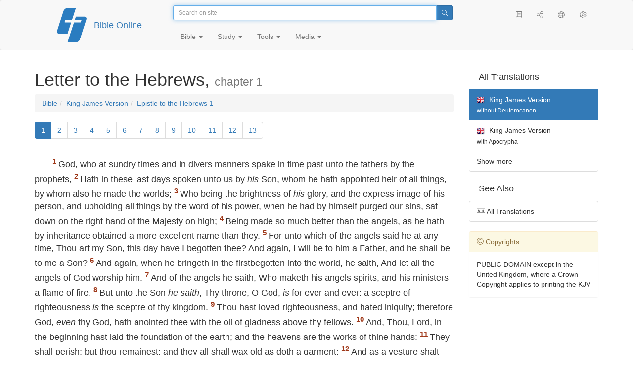

--- FILE ---
content_type: text/css; charset=utf-8
request_url: https://static.only.bible/design/nQAA.css
body_size: 399
content:
#bible .bible-text{text-align:left!important;font-size:18px!important}
.wj{color:#f00!important}
body{font-family:"Helvetica Neue",Helvetica,Arial,sans-serif!important}
@media (prefers-color-scheme: dark){body,body button.bg,input,textarea,.btn-default,.panel-body,.pager li>span,.pagination>li>span,.list-group-item,.thumbnail,.caption,.table td,.table th,.dropdown-menu,.navbar-default .navbar-toggle .icon-bar,.modal-content{color:#aaa!important;background-color:#333!important}
.pager li>a,.pagination>li>a{background-color:#333!important}
.navbar-default{border-color:#080808!important;background-color:#222!important}
nav ul.breadcrumb,.dropdown-menu .divider,.dropdown-menu>li:not(.active)>a:hover,a.list-group-item:hover{background-color:#383838!important;color:#fff!important}
.dropdown-menu>li:not(.active)>a{color:#fff!important}
.panel-default>.panel-heading{background-color:#222!important;color:#aaa!important}
.navbar-default .navbar-nav>li>a{color:#fff!important}
.navbar-default .navbar-nav>li>a:hover,.navbar-default .navbar-nav>li>a:focus{color:#fff!important;background-color:#333!important}
.navbar-default .navbar-nav .open .dropdown-menu>li>a:hover,.navbar-default .navbar-nav .open .dropdown-menu>li>a:focus,.navbar-default .navbar-nav>.open>a,.navbar-default .navbar-nav>.open>a:hover,.navbar-default .navbar-nav>.open>a:focus{color:#fff!important;background-color:#222!important}
.navbar-default .navbar-nav .open .dropdown-menu .divider{background-color:#080808!important}
.navbar-default .navbar-toggle{color:#aaa!important;background-color:#333!important}
.navbar-default .navbar-nav .open .dropdown-menu>li>a{color:#fff!important}
}
@media (prefers-color-scheme: light){body,body button.bg,input,textarea,.btn-default,.panel-body,.pager li>span,.pagination>li>span,.list-group-item,.thumbnail,.caption,.table td,.table th,.dropdown-menu,.navbar-default .navbar-toggle .icon-bar,.modal-content{color:#333!important;background-color:#fff!important}
.pager li>a,.pagination>li>a{background-color:#fff!important}
.navbar-default{border-color:#e7e7e7!important;background-color:#f8f8f8!important}
nav ul.breadcrumb,.dropdown-menu .divider,.dropdown-menu>li:not(.active)>a:hover,a.list-group-item:hover{background-color:#f5f5f5!important;color:#333!important}
.dropdown-menu>li:not(.active)>a{color:#333!important}
.panel-default>.panel-heading{background-color:#f8f8f8!important;color:#333!important}
.navbar-default .navbar-nav>li>a{color:#777!important}
.navbar-default .navbar-nav>li>a:hover,.navbar-default .navbar-nav>li>a:focus{color:#777!important;background-color:#fff!important}
.navbar-default .navbar-nav .open .dropdown-menu>li>a:hover,.navbar-default .navbar-nav .open .dropdown-menu>li>a:focus,.navbar-default .navbar-nav>.open>a,.navbar-default .navbar-nav>.open>a:hover,.navbar-default .navbar-nav>.open>a:focus{color:#777!important;background-color:#f8f8f8!important}
.navbar-default .navbar-nav .open .dropdown-menu .divider{background-color:#e7e7e7!important}
.navbar-default .navbar-toggle{color:#333!important;background-color:#fff!important}
.navbar-default .navbar-nav .open .dropdown-menu>li>a{color:#777!important}
}

/* verse_number: true
verse_by_verse: false
justified: false
footnotes: true
color_system: true
red_letters: true
font_size: 18
font_name: Helvetica
color_text: #333
color_wj: #f00
color_bg: #fff
reserved_18_19: 0
reserved_20_21: 0
reserved_22_23: 0
 */

--- FILE ---
content_type: image/svg+xml
request_url: https://static.only.bible/img/bibleonline.svg
body_size: 530
content:
<?xml version="1.0" encoding="UTF-8" standalone="no"?>
<svg
   xmlns:dc="http://purl.org/dc/elements/1.1/"
   xmlns:cc="http://creativecommons.org/ns#"
   xmlns:rdf="http://www.w3.org/1999/02/22-rdf-syntax-ns#"
   xmlns:svg="http://www.w3.org/2000/svg"
   xmlns="http://www.w3.org/2000/svg"
   viewBox="0 0 617.33331 714.66669"
   height="714.66669"
   width="617.33331"
   xml:space="preserve"
   id="svg2"
   version="1.1"><metadata
     id="metadata8"><rdf:RDF><cc:Work
         rdf:about=""><dc:format>image/svg+xml</dc:format><dc:type
           rdf:resource="http://purl.org/dc/dcmitype/StillImage" /></cc:Work></rdf:RDF></metadata><defs
     id="defs6" /><g
     transform="matrix(1.3333333,0,0,-1.3333333,0,714.66667)"
     id="g10"><g
       transform="scale(0.1)"
       id="g12"><path
         id="path14"
         style="fill:#2a7cc0;fill-opacity:1;fill-rule:evenodd;stroke:none"
         d="M 2968.24,5353.54 H 1646.8 c -253.71,0 -528.75,-207.58 -611.21,-461.29 L 31.7227,1803.68 C -50.7422,1549.98 89.3672,1342.41 343.074,1342.41 H 1664.52 l 571.41,1758.05 h -970.69 c -53.57,0 -77.44,43.46 -61.61,92.17 l 76.14,234.3 c 16.8,51.64 74.08,97.67 129.11,97.67 h 964.91 z m 0,-1337.05 h 1321.44 c 253.71,0 393.82,-207.57 311.36,-461.28 L 3597.16,466.641 C 3514.7,212.938 3239.67,5.36328 2985.96,5.36328 H 1664.52 L 2670.51,3100.46 h 955.08 c 55.01,0 112.32,46.03 129.1,97.67 l 76.13,234.31 c 15.84,48.7 -8.03,92.16 -61.6,92.16 h -960.86 l 159.88,491.89" /></g></g></svg>


--- FILE ---
content_type: text/javascript
request_url: https://only.bible/api/bible
body_size: 923
content:
{"e":{"pol":{"t":"Biblia Tysiąclecia","s":""},"tur":{"t":"Türkçe çeviri","s":""},"bokun":{"t":"Беларускі пераклад","s":"А. Бокуна"},"carst":{"t":"Восточный","s":"Таджикская"},"cas":{"t":"Перевод Кассиана","s":""},"bel":{"t":"Беларускі пераклад","s":"В. Сёмухі"},"por":{"t":"Tradução português","s":""},"rom":{"t":"Română traducere","s":""},"fra":{"t":"Traduction française","s":""},"luther":{"t":"Deutsche Luther","s":""},"kjv-dc":{"t":"King James Version","s":"with DC"},"cars":{"t":"Восточный","s":"Стандартная версия"},"carsa":{"t":"Восточный","s":"Аллах версия"},"ubio":{"t":"Біблія в пер. Івана Огієнка","s":""},"rst66":{"t":"Русский синодальный перевод","s":"Протестантская"},"bti":{"t":"Современный русский перевод","s":"ИПБ им. М. П. Кулакова"},"rst78":{"t":"Русский синодальный перевод","s":"Православная"},"ita":{"t":"Traduzione italiana","s":""},"rst-jbl":{"t":"Русский синодальный перевод","s":"Юбилейная"},"kjv":{"t":"King James Version","s":"without Deuterocanon"},"zho":{"t":"中文 汉译","s":""},"ell":{"t":"Ελληνική μετάφραση","s":""},"spa":{"t":"Traducción al español","s":""},"lut":{"t":"Перевод Лутковского","s":""},"csl":{"t":"Церковнославянский","s":"Гражданский шрифт"},"nrt":{"t":"Новый русский","s":""}},"b":{"pol":["pol"],"bti":["bti"],"tur":["tur"],"ita":["ita"],"zho":["zho"],"ell":["ell"],"rst":["rst-jbl","rst66","rst78"],"spa":["spa"],"bel":["bel","bokun"],"por":["por"],"rbs":["cas"],"lut":["lut"],"fra":["fra"],"rom":["rom"],"kvj":["kjv","kjv-dc"],"csl":["csl"],"nrt":["nrt"],"deu":["luther"],"cars":["cars","carsa","carst"],"ubio":["ubio"]},"mi":{"all":["rst","bti","nrt","cars","ubio","bel","kvj","deu","ell","spa","fra","ita","pol","por","rom","tur","zho","lut","csl","rbs"],"oth":["tur","zho"],"eu":["kvj","deu","ell","spa","fra","ita","pol","por","rom"],"slavic":["ubio","bel","pol","csl"],"rus":["rst","bti","nrt","cars","lut","csl","rbs"]},"m":["rus","slavic","eu","oth","all"],"bi":{"pol":"Biblia Tysiąclecia","bti":"Современный русский перевод","tur":"Türkçe çeviri","ita":"Traduzione italiana","ibt":"Переводы Института Перевода Библии","zho":"中文 汉译","ell":"Ελληνική μετάφραση","rst":"Русский синодальный перевод","spa":"Traducción al español","bel":"Беларускі пераклад","rbs":"Переводы Российского Библейского Общества","por":"Tradução português","lut":"Перевод Л. Лутковского","rom":"Română traducere","fra":"Traduction française","csl":"Церковнославянский перевод","kvj":"King James Version","nrt":"Новый русский перевод","deu":"Deutsche Luther","cars":"Восточный перевод","ubio":"Біблія в пер. Івана Огієнка"}}

--- FILE ---
content_type: application/javascript; charset=utf-8
request_url: https://static.only.bible/js/language/s7siki/en-gb.js
body_size: 3567
content:
if (typeof window.translation !== typeof {}) {window.translation = {};}
window.activeTranslation = "en-gb";
window.translation = {"frontend": {
   "Book Title" : "Book Title",
   "Close" : "Close",
   "Code for website" : "Code for website",
   "Copy" : "Copy",
   "Copy link to page" : "Copy link to page",
   "Example" : "Example",
   "Example code for a website" : "Example code for a website",
   "Like" : "Like",
   "Russian Synodal Translation" : "Russian Synodal Translation",
   "We are downloading the text of Scripture, try again..." : "We are downloading the text of Scripture, try again...",
   "We will make a working readable link on the {SHORT} domain" : "We will make a working readable link on the {SHORT} domain",
   "BIBLE" : "Bible",
   "BIBLE_CHAP_NEXT" : "Open the next chapter",
   "BIBLE_CHAP_PREV" : "Open the previous chapter",
   "BIBLE_CROSSREF" : "Cross-references",
   "BIBLE_ONLINE" : "Bible Online",
   "BIBLE_READ_BOOK" : "Read the book",
   "BIBLE_READ_CHAPTER" : "Read the chapter",
   "BIBLE_READ_PSALM" : "Read the psalm",
   "BIBLE_SELECT_BOOK" : "Select Book",
   "BIBLE_SELECT_CHAP" : "Select Chapter",
   "BIBLE_SELECT_CHAPTER" : "Chapter selection",
   "BIBLE_SELECT_PSALM" : "Psalm selection",
   "BIBLE_SELECT_TRANS" : "Select Translation",
   "BROWSER_OUTDATED_TITLE" : "Update your browser",
   "BROWSER_OUTDATED_URL" : "/unsupportedbrowser/",
   "CHAP_DSC" : "Description",
   "CHAP_PRE" : "Preface",
   "CHAP_PRO" : "Prologue",
   "CHAP_TOC" : "TOC",
   "COPY_NOTIFICATION_COULD_NOT" : "Could not copy :(",
   "COPY_NOTIFICATION_ERR" : "A copying error occurred",
   "COPY_NOTIFICATION_SUCCESS" : "Successfully copied",
   "COPY_SEL_TEXT" : "Copy Selected Text",
   "MENU_SHARE" : "Share",
   "MENU_TRANS_ALL" : "All",
   "MENU_TRANS_EU" : "European languages",
   "MENU_TRANS_OTH" : "Other languages",
   "MENU_TRANS_RUS" : "Russian language",
   "MENU_TRANS_SHORT_ALL" : "All",
   "MENU_TRANS_SHORT_EU" : "European",
   "MENU_TRANS_SHORT_OTH" : "Other",
   "MENU_TRANS_SHORT_RUS" : "Russian",
   "MENU_TRANS_SHORT_SLAVIC" : "Slavic",
   "MENU_TRANS_SLAVIC" : "Slavic languages",
   "MODAL_BOOKS_TITLE" : "Book selection",
   "MODAL_CHAPTERS_TITLE" : "Chapter selection",
   "MODAL_EDITIONS_TITLE" : "Translation selection",
   "MODAL_HELP_DESCRIPTION" : "Shortcuts Help Description",
   "MODAL_HELP_OR_RU" : "or Russian",
   "MODAL_HELP_SEARCH" : "Go to search",
   "MODAL_HELP_SHARE" : "Share this page",
   "MODAL_HELP_THIS_WINDOW" : "This Help Window",
   "MODAL_HELP_TITLE" : "Shortcuts Help",
   "MODAL_HELP_TITLE_ALL" : "On All Screens",
   "MODAL_HELP_TITLE_PLAYER" : "Player Control",
   "MODAL_HELP_TITLE_WHEN_BIBLE" : "When reading the Bible",
   "MODAL_SHARE_TITLE" : "Share link",
   "MODAL_VERSES_TITLE" : "Verse selection",
   "PLAYER_PLAY_PAUSE_DESC" : "Play/Pause",
   "PLAYER_TO_BCKW_DESC" : "-10 seconds",
   "PLAYER_TO_FORW_DESC" : "+10 seconds",
   "PLAYER_VOL_DN_DESC" : "Volume -5%",
   "PLAYER_VOL_MUTE_DESC" : "Mute",
   "PLAYER_VOL_UP_DESC" : "Volume +5%",
   "SETTINGS_COLORS_TITLE" : "Colors",
   "SETTINGS_COLOR_SYSTEM_DESC" : "Sync with the system day/night theme",
   "SETTINGS_COPY-BIBLE-WORD_DESC" : "The word Bible in the title (below the text)",
   "SETTINGS_COPY-BOOKNAME_ABBR" : "Abbreviation",
   "SETTINGS_COPY-BOOKNAME_DESC" : "Copy book title",
   "SETTINGS_COPY-BOOKNAME_LONG" : "Long name",
   "SETTINGS_COPY-BOOKNAME_NO" : "Do not copy",
   "SETTINGS_COPY-BOOKNAME_SHORT" : "Short name",
   "SETTINGS_COPY-COPYRIGHT_DESC" : "Copy information about our site",
   "SETTINGS_COPY-DISABLE_DESC" : "Disable copying using the website tools",
   "SETTINGS_COPY-DISABLE_TIP" : "We'll copy like any other site",
   "SETTINGS_COPY-FORMAT-C_DESC" : "Format when copying",
   "SETTINGS_COPY-FORMAT-Q_DESC" : "Text window format",
   "SETTINGS_COPY-LINK-SHORT_DESC" : "Copy short link",
   "SETTINGS_COPY-LINK_DESC" : "Copy link to website",
   "SETTINGS_COPY-REF_DESC" : "Copy cross references",
   "SETTINGS_COPY-TITLE-AT-END_DESC" : "Title at the end",
   "SETTINGS_COPY-TITLE-AT-START_DESC" : "Title at the beginning",
   "SETTINGS_COPY-TRANSLATION_DESC" : "Copy translation title",
   "SETTINGS_COPY-VERSE-BY-VERSE_DESC" : "Each verse with a new line",
   "SETTINGS_COPY-VERSE_DESC" : "Copy verse numbers",
   "SETTINGS_COPY-WINDOW_DESC" : "Open the copy window, on the copy action",
   "SETTINGS_COPY-WINDOW_DESC_IN_MODAL" : "Open this window at the moment of copying",
   "SETTINGS_COPY-WINDOW_TIP_IN_MODAL" : "This window can be opened by pressing",
   "SETTINGS_COPYING_TITLE" : "Copying",
   "SETTINGS_COPY_AS_FORUM" : "Forum (BB-Codes)",
   "SETTINGS_COPY_AS_HTML" : "Website/blog (html)",
   "SETTINGS_COPY_AS_TEXT" : "Notepad (text)",
   "SETTINGS_COPY_AS_VIS" : "Copy for Visual Editor",
   "SETTINGS_FOOTNOTES_DESC" : "Show footnotes",
   "SETTINGS_HINT_DASH" : "dash",
   "SETTINGS_HINT_DIGIT" : "digit",
   "SETTINGS_HINT_LOWERCASE" : "lowercase",
   "SETTINGS_HINT_MINUS" : "minus",
   "SETTINGS_HINT_NOT_LOWERCASE" : "not lowercase",
   "SETTINGS_HINT_NOT_UNDERSCORE" : "underscore",
   "SETTINGS_HINT_NOT_UPPERCASE" : "not uppercase",
   "SETTINGS_HINT_UPPERCASE" : "uppercase",
   "SETTINGS_JUSTIFIED_DESC" : "Justify text",
   "SETTINGS_LANG_SELECT" : "Select language",
   "SETTINGS_RED_LETTERS_DESC" : "Highlight Christ's words in color",
   "SETTINGS_RED_LETTERS_TITLE" : "The color of Christ's words",
   "SETTINGS_RESET_BTN" : "Reset settings",
   "SETTINGS_RESET_CHANGE_BTN" : "I've changed my mind",
   "SETTINGS_RESET_DONE_MSG" : "Settings have been reset",
   "SETTINGS_RESET_SURE" : "We will reset all settings to the default state. Are you sure?",
   "SETTINGS_RESET_TITLE" : "Reset",
   "SETTINGS_SCREEN_TITLE" : "Screen",
   "SETTINGS_SELECT_VALUE" : "Select a value",
   "SETTINGS_STORE_ERR_WRONG_LINK" : "You followed an outdated or incorrect link",
   "SETTINGS_STORE_LOADED" : "Settings loaded",
   "SETTINGS_STORE_MSG_ENTER_CODE" : "Enter code",
   "SETTINGS_STORE_MSG_WRONG_CODE" : "Incorrect code",
   "SETTINGS_STORE_SAVED" : "Settings saved",
   "SETTINGS_TITLE" : "Settings",
   "SETTINGS_TR_PRIORITY_LANG_DESC" : "Switch the website interface to the language of the Bible being read",
   "SETTINGS_VERSE-BY-VERSE_DESC2" : "Don't break it up into paragraphs",
   "SETTINGS_VERSE-BY-VERSE_TIP" : "Each verse with a new line",
   "SETTINGS_VERSE_BY_VERSE_DESC" : "Each verse with a new line",
   "SETTINGS_VERSE_NUMBER_DESC" : "Show verse numbers",
   "SETTING_BTN_ALL" : "All Settings",
   "SETTING_COLOR_BG_TITLE" : "Background color",
   "SETTING_COLOR_TEXT_TITLE" : "Text color",
   "SETTING_FONT_NAME_TITLE" : "Font",
   "SETTING_FONT_SIZE_TITLE" : "Font size",
   "LOCALE-be-by" : "Беларуская",
   "LOCALE-de-de" : "Deutsche",
   "LOCALE-el-gr" : "Ελληνικά",
   "LOCALE-en-gb" : "English",
   "LOCALE-es-es" : "Español",
   "LOCALE-fr-fr" : "Français",
   "LOCALE-it-it" : "Italiano",
   "LOCALE-pl-pl" : "Polski",
   "LOCALE-ru-ca" : "Central Asia (RU)",
   "LOCALE-ru-ru" : "Русский",
   "LOCALE-uk-ua" : "Український",
   "LOCALE-xx-xx" : "Autodetect"
}
,"bible":{
   "group" : {
      "Pro1" : "Prophets I",
      "Pro2" : "Prophets II",
      "ProMM" : "Prophets",
      "OT" : "Old Testament",
      "DC" : "Deuterocanonical",
      "NT" : "New Testament",
      "Moses" : "Pentateuch",
      "Hist" : "Historical Books",
      "Wisdom" : "Wisdom",
      "ProMajor" : "Major Prophets",
      "ProMinor" : "Minor Prophets",
      "Gosp" : "Gospels and Acts",
      "Ep" : "Catholic Epistles",
      "EpPaul" : "Pauline Epistles",
      "Reval" : "Apocalypse"
   },
   "short" : {
      "bel" : "Bel & Dragon",
      "esg" : "Esther",
      "s3y" : "Song of Three",
      "sus" : "Susanna",
      "gen" : "Genesis",
      "exo" : "Exodus",
      "lev" : "Leviticus",
      "num" : "Numbers",
      "deu" : "Deuteronomy",
      "jos" : "Joshua",
      "jdg" : "Judges",
      "rut" : "Ruth",
      "1sa" : "1 Samuel",
      "2sa" : "2 Samuel",
      "1ki" : "1 Kings",
      "2ki" : "2 Kings",
      "1ch" : "1 Chronicles",
      "2ch" : "2 Chronicles",
      "ezr" : "Ezra",
      "neh" : "Nehemiah",
      "est" : "Esther",
      "job" : "Job",
      "psa" : "Psalms",
      "pro" : "Proverbs",
      "ecc" : "Ecclesiastes",
      "sng" : "Song of Songs",
      "isa" : "Isaiah",
      "jer" : "Jeremiah",
      "lam" : "Lamentations",
      "ezk" : "Ezekiel",
      "dan" : "Daniel",
      "hos" : "Hosea",
      "jol" : "Joel",
      "amo" : "Amos",
      "oba" : "Obadiah",
      "jon" : "Jonah",
      "mic" : "Micah",
      "nam" : "Nahum",
      "hab" : "Habakkuk",
      "zep" : "Zephaniah",
      "hag" : "Haggai",
      "zec" : "Zechariah",
      "mal" : "Malachi",
      "man" : "Manasseh",
      "1es" : "2 Esdras",
      "tob" : "Tobit",
      "jdt" : "Judith",
      "wis" : "Wisdom",
      "sir" : "Sirach",
      "lje" : "Letter of Jeremiah",
      "bar" : "Baruch",
      "1ma" : "1 Maccabees",
      "2ma" : "2 Maccabees",
      "3ma" : "3 Maccabees",
      "2es" : "3 Esdras",
      "mat" : "Matthew",
      "mrk" : "Mark",
      "luk" : "Luke",
      "jhn" : "John",
      "act" : "Acts",
      "jas" : "James",
      "1pe" : "1 Peter",
      "2pe" : "2 Peter",
      "1jn" : "1 John",
      "2jn" : "2 John",
      "3jn" : "3 John",
      "jud" : "Jude",
      "rom" : "Romans",
      "1co" : "1 Corinthians",
      "2co" : "2 Corinthians",
      "gal" : "Galatians",
      "eph" : "Ephesians",
      "php" : "Philippians",
      "col" : "Colossians",
      "1th" : "1 Thessalonians",
      "2th" : "2 Thessalonians",
      "1ti" : "1 Timothy",
      "2ti" : "2 Timothy",
      "tit" : "Titus",
      "phm" : "Philemon",
      "heb" : "Hebrews",
      "rev" : "Revelation"
   },
   "abbr" : {
      "bel" : "Bel",
      "esg" : "Esg",
      "s3y" : "S3y",
      "sus" : "Sus",
      "gen" : "Gen",
      "exo" : "Exo",
      "lev" : "Lev",
      "num" : "Num",
      "deu" : "Deu",
      "jos" : "Jos",
      "jdg" : "Jdg",
      "rut" : "Rut",
      "1sa" : "1Sa",
      "2sa" : "2Sa",
      "1ki" : "1Ki",
      "2ki" : "2Ki",
      "1ch" : "1Ch",
      "2ch" : "2Ch",
      "ezr" : "Ezr",
      "neh" : "Neh",
      "est" : "Est",
      "job" : "Job",
      "psa" : "Psa",
      "pro" : "Pro",
      "ecc" : "Ecc",
      "sng" : "Sng",
      "isa" : "Isa",
      "jer" : "Jer",
      "lam" : "Lam",
      "ezk" : "Ezk",
      "dan" : "Dan",
      "hos" : "Hos",
      "jol" : "Jol",
      "amo" : "Amo",
      "oba" : "Oba",
      "jon" : "Jon",
      "mic" : "Mic",
      "nam" : "Nam",
      "hab" : "Hab",
      "zep" : "Zep",
      "hag" : "Hag",
      "zec" : "Zec",
      "mal" : "Mal",
      "man" : "Man",
      "1es" : "1Es",
      "tob" : "Tob",
      "jdt" : "Jdt",
      "wis" : "Wis",
      "sir" : "Sir",
      "lje" : "Lje",
      "bar" : "Bar",
      "1ma" : "1Ma",
      "2ma" : "2Ma",
      "3ma" : "3Ma",
      "2es" : "2Es",
      "mat" : "Mat",
      "mrk" : "Mrk",
      "luk" : "Luk",
      "jhn" : "Jhn",
      "act" : "Act",
      "jas" : "Jas",
      "1pe" : "1Pe",
      "2pe" : "2Pe",
      "1jn" : "1Jn",
      "2jn" : "2Jn",
      "3jn" : "3Jn",
      "jud" : "Jud",
      "rom" : "Rom",
      "1co" : "1Co",
      "2co" : "2Co",
      "gal" : "Gal",
      "eph" : "Eph",
      "php" : "Php",
      "col" : "Col",
      "1th" : "1Th",
      "2th" : "2Th",
      "1ti" : "1Ti",
      "2ti" : "2Ti",
      "tit" : "Tit",
      "phm" : "Phm",
      "heb" : "Heb",
      "rev" : "Rev"
   },
   "long" : {
      "bel" : "Bel and the Dragon",
      "esg" : "Esther (Greek)",
      "s3y" : "Song of the Three Young Men",
      "sus" : "Susanna",
      "gen" : "Book of Genesis",
      "exo" : "Book of Exodus",
      "lev" : "Book of  Leviticus",
      "num" : "Book of Numbers",
      "deu" : "Book of Deuteronomy",
      "jos" : "Book of Joshua",
      "jdg" : "Book of Judges",
      "rut" : "Book of Ruth",
      "1sa" : "1 Samuel",
      "2sa" : "2 Samuel",
      "1ki" : "1 Kings",
      "2ki" : "2 Kings",
      "1ch" : "1 Chronicles",
      "2ch" : "2 Chronicles",
      "ezr" : "Book of Ezra",
      "neh" : "Book of Nehemiah",
      "est" : "Book of Esther",
      "job" : "Book of Job",
      "psa" : "Book of Psalms",
      "pro" : "Proverbs of Solomon",
      "ecc" : "Ecclesiastes",
      "sng" : "Song of Solomon",
      "isa" : "Book of Isaiah",
      "jer" : "Book of Jeremiah",
      "lam" : "Book of Lamentations",
      "ezk" : "Book of Ezekiel",
      "dan" : "Book of Daniel",
      "hos" : "Book of Hosea",
      "jol" : "Book of Joel",
      "amo" : "Book of Amos",
      "oba" : "Book of Obadiah",
      "jon" : "Book of Jonah",
      "mic" : "Book of Micah",
      "nam" : "Book of Nahum",
      "hab" : "Book of Habakkuk",
      "zep" : "Book of Zephaniah",
      "hag" : "Book of Haggai",
      "zec" : "Book of Zechariah",
      "mal" : "Book of Malachi",
      "man" : "Prayer of Manasseh",
      "1es" : "2 Esdras",
      "tob" : "Book of Tobit",
      "jdt" : "Book of Judith",
      "wis" : "Book of Wisdom of Solomon",
      "sir" : "Wisdom of Sirach",
      "lje" : "Epistle of Jeremiah",
      "bar" : "Book of Baruch",
      "1ma" : "1 Maccabees",
      "2ma" : "2 Maccabees",
      "3ma" : "3 Maccabees",
      "2es" : "3 Esdras",
      "mat" : "The Gospel According to Matthew",
      "mrk" : "The Gospel According to Mark",
      "luk" : "The Gospel According to Luke",
      "jhn" : "The Gospel According to John",
      "act" : "Acts of the Apostles",
      "jas" : "Book of James",
      "1pe" : "First Epistle of Peter",
      "2pe" : "Second Epistle of Peter",
      "1jn" : "First Epistle of John",
      "2jn" : "Second Epistle of John",
      "3jn" : "Third Epistle of John",
      "jud" : "Book of Jude",
      "rom" : "Letter of Paul to the Romans",
      "1co" : "First Epistle of Paul to the Corinthians",
      "2co" : "Second Epistle of Paul to the Corinthians",
      "gal" : "Letter of Paul to the Galatians",
      "eph" : "Letter of Paul to the Ephesians",
      "php" : "Letter of Paul to the Philippians",
      "col" : "Letter of Paul to the Colossians",
      "1th" : "First Epistle of Paul to the Thessalonians",
      "2th" : "Second Epistle of Paul to the Thessalonians",
      "1ti" : "First Epistle of Paul to Timothy",
      "2ti" : "Second Epistle of Paul to Timothy",
      "tit" : "Letter of Paul to Titus",
      "phm" : "Letter of Paul to Philemon",
      "heb" : "Letter to the Hebrews",
      "rev" : "Revelation of Jesus Christ"
   }
}
};

--- FILE ---
content_type: application/javascript; charset=utf-8
request_url: https://static.only.bible/c/js/20_core-HORUhzmh.js
body_size: 33827
content:
"use strict";var _loader=[];var loader={add:function(cb){_loader.push(cb);cb();},load:function(){_loader.forEach(function(cb){cb();});}};window.loader=loader;$(function(){let __jst=window.__jst;window.isOnline=function(){return window.navigator.onLine};window.isDefined=function(obj){return typeof obj!=="undefined";};window.isNonEmpty=function(obj){switch(typeof obj){case"undefined":return false;case"string":return obj.length>0&&/\S/.test(obj);case"number":return obj!==0;case"object":return obj.hasOwnProperty("length")&&obj.length>0;case"function":return true;default:return obj.hasOwnProperty("length")&&obj.length>0;}};window.isEmpty=function(obj){return!window.isNonEmpty(obj);};window.firstNonEmpty=function(arr){if(window.isEmpty(arr)){return;}
let i;for(i=0;i<arr.length;i+=1){if(window.isNonEmpty(arr[i])){return arr[i];}}
return arr[-1];};window.isFoundObject=function(obj){return window.isDefined(obj)&&window.isNonEmpty(obj);};window.isFoundElement=function(el){return window.isFoundObject($(el));};window.isFoundId=function(id){return window.isFoundElement("#"+id);};window.metaFieldObj=function(obj){let meta="meta";Object.keys(obj).forEach(function(key){meta+=`[${key}="${obj[key]}"]`;});return $(meta);};window.metaFieldAttr=function(obj,attr){let mf=window.metaFieldObj(obj);if(!window.isFoundObject(mf)){return"";}
return mf.attr(attr)||"";};window.inArray=function(elem,arr,i){return arr==null?-1:[].indexOf.call(arr,elem,i);};});$(function(){let
jst={getCategory:function(category){if(!window.hasOwnProperty("translation")){return undefined;}
if(!Array.isArray(category)){category=[category]}
let i;let t=window.translation;for(i=0;i<category.length;i+=1){let cat=category[i];if(!t.hasOwnProperty(cat)){return undefined;}
t=t[cat];}
return t;},wordInCategory:function(word,category){let c=jst.getCategory(category);return c&&c.hasOwnProperty(word);},getWord:function(word,category){if(typeof window.translation!==typeof{}){return"!"+word;}
if(jst.wordInCategory(word,category)){return jst.getCategory(category)[word];}
return"%"+word;},text:function(word){let category="frontend";return jst.getWord(word,category);},bible:function(g,name){return jst.getWord(name,["bible",g]);},bTitle:function(name){return jst.bible("short",name);},bGroup:function(name){return jst.bible("group",name);},number:function(word,n){if(typeof window.translation!==typeof{}){return word;}
let nm=jst.getWord(name,"number");if(!nm||typeof nm!=="function"){return word;}
return nm(n);}};window.__jst=jst.text;window.__book=jst.bTitle;window.__group=jst.bGroup;window.__number=jst.number;});$(function(){function getCookieVal(offset){var endstr=document.cookie.indexOf(";",offset);if(endstr==-1){endstr=document.cookie.length;}
return unescape(document.cookie.substring(offset,endstr));}
var cookies={set:function(name,value,expires=720){var exp=new Date();var path="/";var domain=/^([a-z0-9]+[.])?(bible[.]ru|bibleonline[.]ru|devbible[.]site|testbible[.]site|only[.]bible)$/.test(window.location.hostname)?window.location.hostname:".only.bible";exp.setTime(exp.getTime()+(expires*24*60*60*1000));var c=name+"="+escape(value)+
"; expires="+exp.toGMTString()+
"; path="+path+
"; domain="+domain+
"; secure";document.cookie=c;return value;},get:function(name){var arg=name+"=";var alen=arg.length;var clen=document.cookie.length;var i=0;while(i<clen){var j=i+alen;if(document.cookie.substring(i,j)==arg){return getCookieVal(j);};i=document.cookie.indexOf(" ",i)+1;if(i==0){break;}}
return null;},del:function(name){var exp=new Date();exp.setTime(exp.getTime()-1);var cval=cookie.get(name);document.cookie=name+"="+cval+"; expires="+exp.toGMTString();},};window.cookies=cookies;});$(function(){let device={is_touch_device:window.hasOwnProperty("ontouchstart")||!!navigator.msMaxTouchPoints,isMobilePhone:window.matchMedia&&window.matchMedia("only screen and (max-device-width : 650px)").matches,isIPhone:navigator.userAgent&&!!navigator.userAgent.match(/[\(\/](iPhone|iPod)/),isIPad:navigator.userAgent&&!!navigator.userAgent.match(/[\(\/](iPad)/),isMobileLayout:window.matchMedia&&window.matchMedia("(max-width : 650px)").matches,isMac:navigator.platform&&"MacIntel"===navigator.platform,isWin:navigator.platform&&"Win32"===navigator.platform,isWin64bit:-1!==navigator.userAgent.indexOf("WOW64")||-1!==navigator.userAgent.indexOf("Win64"),data_browser:[{string:navigator.userAgent,subString:"OPR/",identity:"opera",versionSearch:"OPR"},{string:navigator.userAgent,subString:"Edge",identity:"edge",versionSearch:"Edge"},{string:navigator.userAgent,subString:"Chrome",versionSearch:"Chrome",identity:"chrome"},{string:navigator.vendor,subString:"Apple",identity:"safari",versionSearch:"Version"},{string:navigator.userAgent,subString:"Firefox",versionSearch:"Firefox",identity:"firefox"}],min_version:{opera:"46",edge:"15",chrome:"51",safari:"10",firefox:"54"},browser:function(){let outdate={identity:"outdate"};if(navigator.appName==="Microsoft Internet Explorer"){return outdate;}
if(navigator.appName==="Netscape"&&navigator.appVersion.indexOf("Trident")>-1){return outdate;}
if(navigator.userAgent.indexOf("Opera")>-1){return outdate;}
let t=this;for(let i=0;i<t.data_browser.length;i++){let brwsr=t.data_browser[i];if(brwsr.string){if(brwsr.string.indexOf(brwsr.subString)!==-1){return brwsr;}}}
return outdate;},_version:function(s,browser){let vpos=s.indexOf(browser.versionSearch);if(vpos>-1){return parseFloat(s.substring(vpos+browser.versionSearch.length+1));}},version:function(browser){let t=this;return t._version(navigator.userAgent,browser)||t._version(navigator.appVersion,browser)||0;},outdate:function(){let t=this;let browser=t.browser();if(browser.identity==="outdate"){return true;}
let version=t.version(browser);let min_version=parseFloat(t.min_version[browser.identity]);return version<min_version;}};window.device=device;if(device.is_touch_device){$("body").addClass("touch");}});$(function(){let device=window.device,cookie="outdated_alert",cookies=window.cookies,__jst=window.__jst;if(device.outdate()&&cookies.get(cookie)!=="hide"){document.getElementById("start-of-content").innerHTML+="<div class='alert alert-warning alert-dismissible' role='alert'>"+
"<span style='text-align: center'><a class='alert-link' href='"+
__jst("BROWSER_OUTDATED_URL")+
"'><i class='fal fa-exclamation-triangle'></i> "+
__jst("BROWSER_OUTDATED_TITLE")+"!"+
"</a></span>"+
"<button type='button' class='close' data-dismiss='alert' aria-label='"+
__jst("Close")+
"' id='close_outdated'>"+
"<span aria-hidden='true'>&times;</span>"+
"</button>"+
"</div>";$("#close_outdated").on("click",function(){cookies.set(cookie,"hide",30);});}});$(function(){if(!$.bible){$.bible={};}
$.bible.cache={act:false,drop:function(){},get:function(key,opt,object){return object;},set:function(key,object,opt){return object;},setExpire:function(key,object,opt,expire){return this.set(key,{data:object,expire:expire},opt);},setExpireCore:function(key,object,opt){return this.set(key,{data:object,coreVersion:coreVersion(),},opt);},setting:function(key,object){return object;},};function coreVersion(){let regex=/core-(\w+)\.js/,scriptTags=document.querySelectorAll(`script[src*="/c/js/"]`);for(let i=0;i<scriptTags.length;i++){let scriptSrc=scriptTags[i].getAttribute('src'),match=scriptSrc.match(regex);if(match){return match[1];}}
return null;}
function isLocalStorageAvailable(){const testKey="test",storage=window.localStorage;try{storage.setItem(testKey,"1");storage.removeItem(testKey);return true;}catch(e){return false;}}
if(isLocalStorageAvailable()){$.bible.cache={act:true,set:function(key,object,opt){if(/undefined/.test(JSON.stringify(object))){console.error("undefined for `"+key+"`\n"+JSON.stringify(object));}
if(!opt||opt.length<1){opt="default";}
localStorage.setItem(opt+"."+key,JSON.stringify(object));return $.bible.cache.get(key,opt);},setExpire:$.bible.cache.setExpire,setExpireCore:$.bible.cache.setExpireCore,get:function(key,opt,object){if(!opt||opt.length<1){opt="default";}
key=opt+"."+key;if(localStorage.getItem(key)===null){return object;}else{var obj=object;try{obj=JSON.parse(localStorage.getItem(key));}catch(err){}
if("object"===typeof(obj)&&obj.hasOwnProperty("expire")&&obj.hasOwnProperty("data")){return obj.expire<Date.now()?obj.data:undefined;}
if("object"===typeof(obj)&&obj.hasOwnProperty("coreVersion")&&obj.hasOwnProperty("data")){return obj.coreVersion===coreVersion()?obj.data:undefined;}
return obj;}},drop:function(key,opt){if(!opt||opt.length<1){opt="default";}
key=opt+"."+key;if(localStorage.getItem(key)!==null){localStorage.removeItem(key);}else{}},};$(".show-withcache").removeClass("show-withcache");}});$(function(){if(!$.bible){$.bible={};}
$.bible.broadcast=function(message){if($.bible.cache.act){$.bible.cache.set("message",message);$.bible.cache.drop("message");}};$.bible.notification=function(message){$("#notification").html(message);$("#notification").addClass("show");setTimeout(function(){$("#notification").removeClass("show");},3000);};if($.bible.cache.act){$(window).on("storage",function(event){if(event.originalEvent.key!="default.message")return;var message=JSON.parse(event.originalEvent.newValue);if(!message)return;if(message.cmd=="audio"&&$("#playerbox").length){if(message.msg=="play"&&!$("#playerbox").data().jPlayer.status.paused){$("#playerbox").jPlayer("pause");}
if(message.msg=="volume"){$("#playerbox").data().jPlayer.volume(message.value/100);}}});}});let settings={};settings={cbs:[],cb:function(cb){settings.cbs.push(cb);},loaded:false,loading:false,values:{re:{locale:/^[a-z][a-z]-[a-z][a-z]$/,code:/^[\-_a-zA-Z0-9]+$/},language:{active:"",customer:"",valid:{},default:"xx-xx"},design:{size:0,bits:[],code:"",elements:[],values:{},default:"nQAA"},site:{size:0,bits:[],code:"",elements:[],values:{},default:"JL81"}},settings:{"language":{fn:"language",pos:0},"copy-disable":{fn:"site",pos:0,default:false,bool:true},"copy-window":{fn:"site",pos:1,default:false,bool:true},"copy-verse":{fn:"site",pos:2,default:true,bool:true},"copy-verse-by-verse":{fn:"site",pos:3,default:false,bool:true},"copy-ref":{fn:"site",pos:4,default:false,bool:true},"copy-title-at-end":{fn:"site",pos:5,default:true,bool:true},"copy-title-at-start":{fn:"site",pos:6,default:true,bool:true},"copy-bible-word":{fn:"site",pos:7,default:false,bool:true},"copy-copyright":{fn:"site",pos:8,default:true,bool:true},"copy-translation":{fn:"site",pos:9,default:false,bool:true},"copy-link":{fn:"site",pos:10,default:true,bool:true},"copy-link-short":{fn:"site",pos:11,default:true,bool:true},"history-save":{fn:"site",pos:12,default:true,bool:true},"reserved-13":{fn:"site",pos:13,default:false,bool:true},"tr-priority-language":{fn:"site",pos:14,default:true,bool:true},"reserved-15":{fn:"site",pos:15,default:false,bool:true},"copy-format-q":{fn:"site",pos:16,default:"text",len:2,values:["text","html","bb","visual"]},"copy-format-c":{fn:"site",pos:18,default:"visual",len:2,values:["text","html","bb","visual"]},"copy-bookname":{fn:"site",pos:20,default:"short",len:2,values:["long","short","abbr","no"]},"audio-autoplay":{fn:"site",pos:22,default:"chap",len:2,values:["off","chap","book"]},"verse_number":{fn:"design",pos:0,default:true,bool:true},"verse_by_verse":{fn:"design",pos:1,default:false,bool:true},"justified":{fn:"design",pos:2,default:false,bool:true},"footnotes":{fn:"design",pos:3,default:true,bool:true},"color_system":{fn:"design",pos:4,default:true,bool:true},"red_letters":{fn:"design",pos:5,default:true,bool:true},"font_size":{fn:"design",pos:6,default:2,len:3,values:["10","14","18","24","32","40","48","56"]},"font_name":{fn:"design",pos:9,default:0,len:3,values:["Helvetica","Verdana","Trebuchet","Georgia","Times New Roman","Palatino Linotype","Lucida Console","Courier"]},"color_text":{fn:"design",pos:12,default:0,len:2,based:"color_bg",values:[["#333","#555","#777","#999"],["#333","#555","#777","#999"],["#333","#555","#777","#999"],["#fff","#f8e7c6","#ccc","#aaa"]]},"color_wj":{fn:"design",pos:14,default:0,len:2,based:"color_bg",values:[["#f00","#c10020","#8b0000","#75151e"],["#f00","#c10020","#8b0000","#75151e"],["#f00","#c10020","#8b0000","#75151e"],["#f00","#c10020","#8b0000","#75151e"]]},"color_bg":{fn:"design",pos:16,default:0,len:2,values:["#fff","#f8e7c6","#eee","#333"]},"reserved_18_19":{fn:"design",pos:18,default:0,len:2},"reserved_20_21":{fn:"design",pos:20,default:0,len:2},"reserved_22_23":{fn:"design",pos:22,default:0,len:2}},helpers:{info:{load:function(){},save:function(){}},loader:{init:function(t){if(settings.values[t].bits.length>0){return;}
let pos=0;Object.keys(settings.settings)
.sort(function(a,b){let ap=settings.settings[a].pos;let bp=settings.settings[b].pos;if(!ap){ap=0;}
if(!bp){bp=0;}
return ap-bp;}).forEach(function(key){let el=settings.settings[key];if(el.fn!==t){return;}
settings.values[t].elements.push(key);settings.settings[key].pos=pos;if(!el.len){settings.settings[key].len=1;}
pos+=el.len;});},loading:function(t){settings.values[t].bits=settings.logic.char2bit(settings.values[t].code);},saving:function(t){settings.values[t].code=settings.logic.bit2char(settings.values[t].bits);},load:function(t,value){if(value&&value===settings.values[t].code){return;}
if(value){settings.values[t].code=value;}
settings.helpers.validators[t]();settings.helpers.loader.init(t);settings.helpers.loader.loading(t);}},validators:{language:function(language){let valid=settings.values.language.valid;return valid.hasOwnProperty(language)&&valid[language];},settingsChars:function(t){let v=settings.values[t];let code=v.code;console.log("test "+t,code);let re=new RegExp("^[-_A-Za-z0-9]+$");if(code.length===0){console.warn("Empty code for ",t);return false;}
if(!re.test(code)){console.warn("Wrong re for ",t,"code is",code,"re",re);return false;}
if(v.size===0){let total=0;Object.keys(settings.settings).forEach(function(e){let el=settings.settings[e];if(el.fn!==t){return;}
total+=el.hasOwnProperty("len")?el.len:1;});v.size=total;}
console.log("await len of code: "+t,(v.size/settings.logic.vars.charBitLength),"found",code.length,"re",v.size/settings.logic.vars.charBitLength===code.length);return v.size/settings.logic.vars.charBitLength===code.length;},withSettingsChars:function(t){if(!settings.helpers.validators.settingsChars(t)){console.log("invalid setting (reset)",t);settings[t].reset(true);}},design:function(){settings.helpers.validators.withSettingsChars("design");},site:function(){settings.helpers.validators.withSettingsChars("site");}},inArray:function(elem,arr,i){return!Array.isArray(arr)?-1:[].indexOf.call(arr,elem,i);}},load:function(){let key="load";if(settings.locker.isLocked(key)||settings.loading){settings.locker.waitUnlock(key);return;}
settings.loading=true;settings.locker.lock(key);if(settings.values.site.code.length===0||settings.values.design.code.length===0){settings.helpers.info.load("code");}
settings.helpers.validators.design();settings.helpers.validators.site();settings.language.load();settings.code.load("design");settings.code.load("site");settings.loaded=true;settings.locker.unlock(key);settings.loading=false;},load_by_code:function(code){if(!settings.loaded){settings.load();}
let re_ab="[-_a-zA-Z0-9]";let re_lo="[a-z][a-z]-[a-z][a-z]";let site_sz=Math.round(settings.values.site.size/settings.logic.vars.charBitLength);let desi_sz=Math.round(settings.values.design.size/settings.logic.vars.charBitLength);let list_re=[`(${re_ab}{${desi_sz}})`,`(${re_ab}{${site_sz}})`,`(${re_lo})`];let re_mask="^"+list_re.join("[.]")+"$";let regexp=new RegExp(re_mask);let found=code.match(regexp);if(found.length===4){settings.code.load("design",found[1]);settings.code.load("site",found[2]);settings.language.load(found[3]);settings.save();}else{console.error("Wrong Code",found);}},reset:function(){let key="reset";if(settings.locker.isLocked(key)){settings.locker.waitUnlock(key);return;}
settings.loaded=false;settings.loading=true;settings.locker.lock(key);settings.language.reset();settings.code.reset("design");settings.code.reset("site");settings.save();settings.loaded=true;settings.locker.unlock(key);settings.loading=false;},save:function(t){settings.helpers.info.save(t);},get:function(setting,options){if(!settings.loaded){settings.load();}
if(setting==="language"){return settings.language.get(options);}
return settings.code.get(setting,options);},set:function(setting,value,not_save){if(!settings.loaded){settings.load();}
if(setting==="language"){return settings.language.set(value,not_save);}
return settings.code.set(setting,value,not_save);},language:{get:function(active){let v=settings.values.language;return active?v.active:v.customer;},set:function(l,not_save){let key="set.language";let current=settings.language.get(false);if(current===l){return current;}
if(settings.locker.isLocked(key)){return;}
if(settings.helpers.validators.language(l)){settings.locker.lock(key);settings.values.language.customer=l;if(!not_save){settings.save("language");}
settings.locker.unlock(key);settings.screen.save();}
return settings.language.get(false);},load:function(){let key="load.language";if(settings.locker.isLocked(key)){settings.locker.waitUnlock(key);return;}
settings.locker.lock(key);settings.helpers.info.load("language");settings.locker.unlock(key);},reset:function(save){settings.language.set(settings.values.language.default);if(save){settings.save("language");}}},code:{based_values:function(el){let values=[];if(el.hasOwnProperty("values")&&Array.isArray(el.values)){values=el.values;}
if(el.hasOwnProperty("based")){let based=settings.code.get(el.based,true);values=values[based];}
return values;},get:function(setting,getIdx){console.log("get setting",setting);if(!settings.loaded){console.log("get load");settings.load();}
if(!settings.settings.hasOwnProperty(setting)){console.error("settings, unknown property",setting);return;}
let el=settings.settings[setting];console.log("[get setting] el",el);let t=el.fn;console.log("[get setting] fn",t);let bits=settings.logic.range(settings.values[t].bits,el.pos,el.len);console.log("[get setting] bits",bits);if(el.bool){console.log("[get setting] is bool",el.bool);return bits[0];}
let idx=settings.logic.bit2idx(bits);console.log("[get setting] idx",idx);if(getIdx||!el.hasOwnProperty("values")||!Array.isArray(el.values)){return idx;}
let values=settings.code.based_values(el);console.log("[get setting] values",values);if(idx<el.values.length){console.log("[get setting] value",values[idx]);return values[idx];}
console.log("[get setting] as idx",idx);return idx;},set:function(setting,value,not_save){if(!settings.loaded){settings.load();}
if(settings.code.get(setting)===value){return value;}
let key="set-"+setting;if(settings.locker.isLocked(key)){settings.locker.waitUnlock(key);return settings.code.get(setting);}
let el=settings.settings[setting];let t=el.fn;let bits;if(el.bool){bits=[!!value];}else{let idx;if(/^[0-3]$/.test(value)){idx=parseInt(value,10);}else{let values=settings.code.based_values(el);idx=settings.helpers.inArray(value,values);if(idx<0){settings.locker.unlock(key);return settings.code.get(setting);}}
bits=settings.logic.idx2bit(idx,el.len);}
let i;for(i=0;i<bits.length;i+=1){settings.values[t].bits[el.pos+i]=bits[i];}
if(!not_save){settings.save(t);}
settings.locker.unlock(key);return settings.code.get(setting);},load:function(t,value){let key="load."+t;if(settings.locker.isLocked(key)){settings.locker.waitUnlock(key);return;}
settings.helpers.loader.load(t,value);settings.locker.lock(key);settings.locker.unlock(key);},reset:function(t,save){let key="load."+t;if(settings.locker.isLocked(key)){settings.locker.waitUnlock(key);return;}
console.log("reset",t,"to",settings.values[t].default)
settings.helpers.loader.load(t,settings.values[t].default);if(save){settings.helpers.info.save(t);}
settings.locker.lock(key);settings.locker.unlock(key);}},design:{reset:function(save){settings.code.reset("design",save);}},site:{reset:function(save){settings.code.reset("site",save);}},locker:{"_locks":{},isLocked:function(k){let l=settings.locker._locks;return l.hasOwnProperty(k)&&l[k];},lock:function(k){settings.locker._locks[k]=true;},unlock:function(k){settings.locker._locks[k]=false;},waitUnlock:function(k){let timeout=100;while(settings.locker.isLocked(k)){setTimeout(function(){},timeout);}}},screen:{save:function(){},show:function(){},language:function(){}},logic:{vars:{charBitLength:6,uppercase:{regexp:new RegExp("^[A-Z]$"),code:"A".charCodeAt(0),delta:0},lowercase:{regexp:new RegExp("^[a-z]$"),code:"a".charCodeAt(0),delta:26},digit:{regexp:new RegExp("^[0-9]$"),code:"0".charCodeAt(0),delta:52},signs:{regexp:new RegExp("^[-_]$")},"-":62,"_":63},range:function(arr,start,count){let a=[];let idx;for(idx=0;idx<count;idx+=1){a.push(arr[start+idx]);}
return a;},char2bit:function(c){let vars=settings.logic.vars;let chars=c.split("");let bits=[];let bit;for(bit=0;bit<chars.length;bit+=1){let char=chars[bit];let nu=0;let charCode=char.charCodeAt(0);switch(true){case vars.uppercase.regexp.test(char):nu=charCode-vars.uppercase.code+vars.uppercase.delta;break;case vars.lowercase.regexp.test(char):nu=charCode-vars.lowercase.code+vars.lowercase.delta;break;case vars.digit.regexp.test(char):nu=charCode-vars.digit.code+vars.digit.delta;break;case vars.signs.regexp.test(char):nu=vars[char];break;default:break;}
let binary=nu.toString(2).split("").reverse();let idx;for(idx=vars.charBitLength-1;idx>=0;idx-=1){if(binary.length>idx){bits.push(binary[idx]==="1");}else{bits.push(false);}}}
return bits;},bit2char:function(b){let vars=settings.logic.vars;let bit;if(typeof b!=="object"){let chars=b.split("");b=[];for(bit=0;bit<chars.length;bit+=1){bit.push(chars[bit]==="1");}}
while(b.length%vars.charBitLength){b.push(false);}
let chars="";let idx;for(idx=0;idx<b.length;idx+=vars.charBitLength){let binary="";for(bit=0;bit<vars.charBitLength;bit+=1){binary+=b[idx+bit]?"1":"0";}
let nu=parseInt(binary,2);let pfx=0;let char="";switch(true){case nu<26:pfx=vars.uppercase.code-vars.uppercase.delta;break;case nu<52:pfx=vars.lowercase.code-vars.lowercase.delta;break;case nu<62:pfx=vars.digit.code-vars.digit.delta;break;case nu===vars["-"]:char="-";break;case nu===vars._:char="_";break;default:break;}
if(char===""){char=String.fromCharCode(nu+pfx);}
chars+=char;}
return chars;},idx2bit:function(i,cnt){let binary=parseInt(i,10).toString(2).split("").reverse();let bits=[];let idx;for(idx=cnt-1;idx>=0;idx-=1){if(binary.length>idx){bits.push(binary[idx]==="1");}else{bits.push(false);}}
return bits;},bit2idx:function(bits){let binary="";let bit;for(bit=0;bit<bits.length;bit+=1){binary+=bits[bit]?1:0;}
let i=parseInt(binary,2);return i||0;}}};$(function(){let settings=window.settings,cookies=window.cookies,metaFieldAttr=window.metaFieldAttr;window.settings.helpers.info={load:function(setting){switch(setting){case"code":let cd=$("#custom-design");settings.values.site.code=cd.attr("settings");settings.values.design.code=cd.attr("value");break;case"language":let svl=settings.values.language;if(Object.keys(svl.valid).length===0){let valid=metaFieldAttr({"name":"customer:languages"},"allowed").split(" ");valid.forEach(function(e){settings.values.language.valid[e]=true;});}
if(svl.active===""){settings.values.language.active=metaFieldAttr({"name":"customer:languages"},"active");}
if(svl.customer===""){let l=metaFieldAttr({"name":"customer:languages"},"bycustomer");settings.values.language.customer=settings.helpers.validators.language(l)?l:settings.values.language.default;}
break;}},save:function(setting){if(!setting){setting=["language","site","design"];}
console.log("save",setting);if(!Array.isArray(setting)){setting=[setting];}
let fields={language:{cookie:"_b_l",value:function(){return settings.values.language.customer;}},site:{cookie:"_b_s",value:function(){return settings.values.site.code;},pre:function(){settings.helpers.loader.saving("site");},post:function(){$("#custom-design").attr("settings",settings.values.site.code);settings.helpers.loader.loading("site");}},design:{cookie:"_b_d",value:function(){return settings.values.design.code;},pre:function(){console.log("data was",settings.values.design.code);settings.helpers.loader.saving("design");console.log("data now",settings.values.design.code);},post:function(){let d=settings.values.design.code,csURL="https://static.only.bible/design/"+d+".css",cs=$("#custom-design");cs.attr("value",d);settings.helpers.loader.loading("design");if(cs.attr("href")!==csURL){cs.attr("href",csURL);}}}};setting.forEach(function(s){if(fields.hasOwnProperty(s)){if(fields[s].hasOwnProperty("pre")){fields[s].pre();}
let v=fields[s].value();if(v.length>0){cookies.set(fields[s].cookie,v);}
if(fields[s].hasOwnProperty("post")){fields[s].post();}}});settings.screen.save();}};});window.settings=settings;$(function(){let settings=window.settings,isFoundObject=window.isFoundObject,isNonEmpty=window.isNonEmpty;$("body")
.on("click",".settings[setting]",function(){let t=$(this),setting=t.attr("setting"),value=t.attr("value");console.info("click on setting",setting,value);if(t.attr("type")==="checkbox"){value=t.is(":checked");}
if(typeof value!=="undefined"){let old_value=settings.get(setting);let new_value=settings.set(setting,value);if(isFoundObject($("[valueFrom="+setting+"]"))){$("[valueFrom="+setting+"]").text(" ",$(".settings-"+setting+"[value="+new_value+"]").text());}
console.info("UPDATE",setting,new_value);settings.screen.show();if(isFoundObject($(`[valuefrom=${setting}]`))){$(`[valuefrom=${setting}]`).text($(`.settings[setting=${setting}][value=${new_value}]`).text());}
if(setting==="language"&&old_value!==new_value){location.reload();}}});let __jst=window.__jst;let scr={save:function(){$.bible.notification(__jst("SETTINGS_STORE_SAVED"));},show:function(obj){console.log("todo update shown setting");let cache={};let cha=[];let chk={};let what_update=".settings[setting]:visible";if(obj&&obj.hasOwnProperty("setting")){what_update=".settings[setting="+obj.setting+"]";}else if(obj){what_update=".settings[setting]";}
console.log("what_update",what_update);$(what_update).each(function(){let el=$(this),setting=el.attr("setting"),v=el.attr("value");console.log("test",setting,v);cha.push({s:setting,v:v});if(!chk.hasOwnProperty(setting)){let idx=!!el.attr("idx");chk[setting]=settings.get(setting,idx);if(idx){chk[setting]=chk[setting].toString();}}});let typeEl=function(el){if(isNonEmpty(el.attr("type"))){return el.attr("type").toLowerCase();}
if(isNonEmpty(el.prop("tagName"))){return el.prop("tagName").toLowerCase();}
return"unknown";};let setEl={checkbox:function(el,val){el.checked=val;},button:function(el,val){console.log("button test",el,val,el.attr("value"));if(el.attr("value")!==val){console.log("-ACTIVE",el);el.removeClass("active");}else{console.log("+ACTIVE",el);el.addClass("active");}},unknown:function(el,val){console.log("UPDATE unknown",el,val);}};cha.forEach(function(e){let el=$(`.settings[setting=${e.s}][value=${e.v}]`);let tp=typeEl(el);console.log("update",tp);if(setEl.hasOwnProperty(tp)){setEl[tp](el,chk[e.s]);}else{console.warn("no property",tp);}});console.log("CHK",Object.keys(chk));console.log("CHA",cha);let bgx=$(".bg-x:visible");if(isFoundObject(bgx)){let color_bg=settings.code.get("color_bg",true);bgx.removeClass("bg-0")
.removeClass("bg-1")
.removeClass("bg-2")
.removeClass("bg-3")
.addClass("bg-"+color_bg);}},load:function(){}};settings.screen=scr;});var _resize=function(a,b){var c=[window.innerWidth];return window.addEventListener("resize",function(){var e=c.length;c.push(window.innerWidth);if(c[e]!==c[e-1]){clearTimeout(b);b=setTimeout(a,150);}}),a;};var _scroll=function(a,b){return window.addEventListener("scroll",function(){clearTimeout(b);b=setTimeout(a,200);}),a;};var breakPoint=function(value){var el=$("<div/>",{"class":"hidden-"+value}).appendTo("body");var check=el.is(":hidden");el.remove();return check;};var is_touch=function(){var prefixes=" -webkit- -moz- -o- -ms- ".split(" ");var mq=function(query){return window.matchMedia(query).matches;};if(("ontouchstart" in window)||window.DocumentTouch&&document instanceof DocumentTouch){return true;}
var query=["(",prefixes.join("touch-enabled),("),"heartz",")"].join("");return mq(query);};var xs=function(){return breakPoint("xs");};var sm=function(){return breakPoint("sm");};var md=function(){return breakPoint("md");};var lg=function(){return breakPoint("lg");};var scrolled=function(){var hg=40;return $(window).scrollTop()>=hg;};var App={updateWindow:function(){var sc=scrolled();var sizes={xs:xs(),sm:sm(),md:md(),lg:lg(),sc:scrolled()};$.each(["xs","sm","md","lg","sc"],function(idx,value){if(sizes[value]){$("body").addClass(value);}else{$("body").removeClass(value);}});if(sizes["sc"]){$("#nav").addClass("navbar-fixed-top");}else{$("#nav").removeClass("navbar-fixed-top");}}};$(function(){var scrolled=0;$(window).scroll(function(){checkScrolled();});checkScrolled();function checkScrolled(){var hg=40;if($(window).scrollTop()>=hg&&scrolled==0){scrolled=1;App.updateWindow();}
if($(window).scrollTop()<hg&&scrolled>0){scrolled=0;App.updateWindow();}}
_resize(function(){App.updateWindow();})();});$(function(){let metaFieldObj=window.metaFieldObj,isNonEmpty=window.isNonEmpty,isEmpty=window.isEmpty,metaFieldAttr=window.metaFieldAttr,firstNonEmpty=window.firstNonEmpty,isFoundObject=window.isFoundObject,isFoundElement=window.isFoundElement;$("#gobible").on("submit",function(event){event.preventDefault();let nvc=$("#navchap"),nv=Number(nvc.val()),nvp=$("#navpfx").val(),min=Number(nvc.attr("min")),max=Number(nvc.attr("max")),cur=Number(nvc.attr("cur")),chap=nv>0?nv:"p";if(nv>=min&&nv<=max&&nv!==cur){let b=nvp.substring(0,nvp.length-1);location.href=`${b}-${chap}/`;}});function add_images(){let img_box=$("#img-verses");if(img_box.length!==1){return;}
let verse,everse,edition,book,chapter,verses,url_pfx,url_sufix;verse=metaFieldAttr({property:"bible:verse"},"content");everse=metaFieldAttr({property:"bible:everse"},"content");edition=metaFieldAttr({property:"bible:edition"},"sid");book=metaFieldAttr({property:"bible:book"},"sid");chapter=metaFieldAttr({property:"bible:chapter"},"content");verses=verse===everse||!everse?verse:verse+"-"+everse;url_pfx="https://preview.only.bible/";url_sufix=`/bible/${edition}/${book}-${chapter}.${verses}.png`;img_box.append($("<div>").attr("class","col-md-5").append($(`<img class="img-thumbnail img-fluid" src="${url_pfx}instagram${url_sufix}" />`)),$("<div>").attr("class","col-md-7").append($(`<img class="img-thumbnail img-fluid" src="${url_pfx}share${url_sufix}" />`)));}
function set_bible_verses(){console.log("set_bible_verses");let verse=metaFieldAttr({property:"bible:verse"},"content"),everse=metaFieldAttr({property:"bible:everse"},"content"),vIsA=false;if(isEmpty(verse)){return;}
if(isEmpty(everse)){everse=verse;}
if(/^a[0-9]+$/.test(verse)){vIsA=true;verse=verse.substring(1);}
if(/^a[0-9]+$/.test(everse)){everse=everse.substring(1);}
verse=Number(verse);everse=Number(everse)+1;let works=false,vf_size="",total_verses=everse-verse-1;if(total_verses<3){vf_size="v-xx";}else if(total_verses<5){vf_size="v-x";}else if(total_verses<10){vf_size="v-l";}
console.log("total verses: ",total_verses);console.log("vf_size: ",vf_size);$(".v").each(function(){let obj=$(this),v=Number(obj.attr("vers")),va=Number(obj.attr("vers-alt"));if(isEmpty(va)){va=0;}
let is_stop=(vIsA&&everse===va)||(!vIsA&&everse===v);if(is_stop){works=false;}
let is_valid=(vIsA&&verse===va)||(!vIsA&&verse===v);if(works||is_valid){works=true;obj.addClass("shown");if(vf_size&&vf_size!==""){obj.addClass(vf_size);}}});$(".para").each(function(){let obj=$(this),v=Number(obj.attr("value"));if(v>=verse&&v<everse){obj.addClass("shown");}});add_images();if(isFoundElement(".v.shown")){$("#content").addClass("only-shown");}}
function clean_verse(){console.log("CLEAN VERSE");let only_shown=$(".only-shown"),edition=metaFieldAttr({property:"bible:edition"},"sid"),edition_t=metaFieldAttr({property:"bible:edition"},"content"),book=metaFieldAttr({property:"bible:book"},"sid"),book_t=metaFieldAttr({property:"bible:book"},"content"),chapter=metaFieldAttr({property:"bible:chapter"},"content");if(isEmpty(edition)||isEmpty(book)||isEmpty(chapter)||isEmpty(only_shown)){return;}
only_shown.removeClass("only-shown");let url=`/bible/${edition}/${book}-${chapter}/`;if(url!==document.location.pathname){window.history.pushState(null,null,url);let title=`${book_t} ${chapter} / ${edition_t}`;let reTitle=new RegExp("^.*\|\s+");document.title=document.title.replace(reTitle,title+" | ");}}
$(".show-all-btn").on("click",function(){clean_verse();});set_bible_verses();window.bible={is_bible:function(){return isNonEmpty(metaFieldObj({property:"bible:book"}));},_property:function(property,attr){let res=metaFieldObj({property:"bible:"+property});if(!isFoundObject(res)){return;}
return firstNonEmpty([res.attr(attr),""]);},edition:function(attr="sid"){return this.is_bible?this._property("edition",attr):"";},book:function(attr="sid"){return this.is_bible?this._property("book",attr):"";},chapter:function(attr="content"){return this.is_bible?this._property("chapter",attr):"";},};if(window.bible.edition()){$.bible.cache.set("latest",window.bible.edition(),"edition");}
if(window.bible.book()){$.bible.cache.set("latest",window.bible.book(),"book");}
if(window.bible.chapter()){$.bible.cache.set("latest",window.bible.chapter(),"chapter");}});$(function(){let mt=$("#more-translation"),mcl=$(`meta[name="customer:languages"]`);if(mt.length===1&&mcl.length===1){show_more_translations();}
function show_more_translations(){let languages=[$(".list-group-item.active[language]").attr("language")||""].concat(mcl.attr("content").split(" ")).filter(function(itm,i,a){return i===a.indexOf(itm);});$("div#tdv-all a.list-group-item[language]").hide();for(let idx in languages){let language=languages[idx];$(`div#tdv-all a.list-group-item[language=${language}]`).show();}
mt.show();mt.on("click",function(){$("div#tdv-all a.list-group-item[language]").show();mt.hide();});}});$(function(){if($('nav[aria-label=breadcrumb]').length>0){var basic_class='expand-navigation-auto';var manual_class='expand-navigation';var enable_expand=false;var enable_auto_expand=true;var breadcamp=$('nav[aria-label=breadcrumb]').first();var breadcamp_width=breadcamp.width();var breadcamp_right=breadcamp.offset().left+breadcamp.width();function top_pagination_width(){return $($('.top-pagination')[0]).width();}
function top_pagination_right(){var tp=$('.top-pagination').first();return tp.offset().left+tp.width();}
function pg_nav(data){var link=$('<a>').attr({'href':'/bible/'+data.edition+'/'+data.book+'-'+data.id+'/'}).text(data.id);if(!data.li){return link;}
return $('<li>').attr({'id':'pgn-'+data.id}).html(link);}
function can_add_element(){return enable_expand||(enable_auto_expand&&breadcamp_right>top_pagination_right());}
function add_before(element,id){element.before(pg_nav({'li':true,'id':id,'edition':element.attr('e'),'book':element.attr('b')}));element.attr('before',id);$(element.children()[0]).attr('before',id);}
function add_after(element,id){element.after(pg_nav({'li':true,'id':id,'edition':element.attr('e'),'book':element.attr('b')}));element.attr('after',id);$(element.children()[0]).attr('after',id);}
function rollback(element,wh){var id='pgn-'+element.attr(wh);$('#'+id).remove();enable_auto_expand=false;var rv=wh=='before'?Math.round(element.attr(wh))-1:Math.round(element.attr(wh))+1;element.attr(wh,rv);$(element.children()[0]).attr(wh,rv);$('.'+basic_class).removeClass(basic_class).addClass(manual_class);}
function expand_navigation(el){var element=$(el);var before=Number(element.attr('before'));var after=Number(element.attr('after'));var edition=element.attr('e');var book=element.attr('b');if(after-before<2){element.remove();}else if(after-before===2){var id=before+1;console.log('replace to ',id);element.html(pg_nav({'id':id,'edition':edition,'book':book}));element.attr('id','pgn-'+id);element.removeClass(basic_class);}else if(can_add_element()){add_before(element,before+1);if(!can_add_element()){rollback(element,'before');}
if(can_add_element()){add_after(element,after-1);before=Math.round(element.attr('before'));after=Math.round(element.attr('after'));if(after-before<2){element.hide();}
if(!can_add_element()){rollback(element,'after');}
element.show();}}else{element.removeClass(basic_class);}}
function expand_navigations(){while($('li.'+basic_class).length>0){$('li.'+basic_class).each(function(idx,el){expand_navigation(el);});}
var fast_go=$('.fast_go').first();if(manual_class!=basic_class&&$('a.'+manual_class).length>0){$('a.'+manual_class).click(function(e){e.preventDefault();console.log('clicked');basic_class=manual_class;enable_expand=true;expand_navigations();$('.top-pagination').addClass('non-flex');if($('.non-flex .top-pagination.non-flex ul.pagination').first().height()>200){$('.non-flex .top-pagination.non-flex ul.pagination').addClass('pagination-sm');}});}
if($('.'+manual_class).length==0){fast_go.hide();}else if(fast_go.offset().left+fast_go.width()>breadcamp.offset().left+breadcamp.width()){$('.read-top-nav').first().addClass('non-flex');}}
if($('li.'+basic_class).length>0){expand_navigations();}}});$(function(){let __jst=window.__jst,settings=window.settings,device=window.device,metaFieldAttr=window.metaFieldAttr,metaFieldObj=window.metaFieldObj,short_re="only.bible".replace(/[.]/,"[.]"),long_re="only.bible".replace(/[.]/,"[.]"),_copy={in_progress:false,url:window.location.pathname,last_selection:"",_add_listener:function(listener){let result=false;document.addEventListener("copy",listener);let successful=document.execCommand("copy");if(successful){result=true;}
document.removeEventListener("copy",listener);return result;},copy_as_visual:function(html){let t=this;function listener(e){e.clipboardData.setData("text/html",html);e.clipboardData.setData("text/plain",t.get_text(`<div>${html}</div>`,false));e.preventDefault();}
return t._add_listener(listener);},copy_as_text:function(text){let t=this;function listener(e){e.clipboardData.setData("text/plain",text);e.preventDefault();}
return t._add_listener(listener);},copy_from_element:function(input,fmt="text"){let t=this,i=$(input),text=i.val();if(fmt==="visual"&&t.copy_as_visual(text)){$.bible.notification(__jst("COPY_NOTIFICATION_SUCCESS"));}else if(t.copy_as_text(text)){$.bible.notification(__jst("COPY_NOTIFICATION_SUCCESS"));}else{if(device.isIPad||device.isIPhone){i.focus().get(0).select();let s=document.createRange();s.selectNodeContents(i[0]);let c=window.getSelection();c.removeAllRanges();c.addRange(s);i[0].setSelectionRange(0,9999999);i.attr("contentEditable",!1);}
try{let successful=document.execCommand("copy");if(successful){$.bible.notification(__jst("COPY_NOTIFICATION_SUCCESS"));}else{$.bible.notification(__jst("COPY_NOTIFICATION_COULD_NOT"));}}catch(err){$.bible.notification(__jst("COPY_NOTIFICATION_ERR"));}}
i.remove();},copy_from_api:function(text,fmt="text"){let t=this;if(fmt==="visual"&&t.copy_as_visual(text)){$.bible.notification(__jst("COPY_NOTIFICATION_SUCCESS"));}else{if(fmt==="visual"){text=t.get_text(`<div>${text}</div>`,false);}
navigator.clipboard.writeText(text).then(function(){$.bible.notification(__jst("COPY_NOTIFICATION_SUCCESS"));},function(){$.bible.notification(__jst("COPY_NOTIFICATION_COULD_NOT"));});}},send_to_copy:function(text,fmt="text"){let t=this;window.getSelection().removeAllRanges();if(navigator.clipboard&&navigator.clipboard.writeText){return t.copy_from_api(text,fmt);}
let el=$("#copyModal-window").length>0?$("#copyModal-window"):$("body");let s=$("<textarea>").attr({id:"tmp "}).css({position:"absolute",opacity:0,left:0,width:"100px"}).appendTo(el).val(text);setTimeout(function(){s.remove();},2e3);t.copy_from_element(s,fmt);},_global_link:"",global_link:function(url,save=false){if(!url){return this._global_link;}
if(/^\//.test(url)){url="https://only.bible"+url;}
let re=new RegExp("^https?://(?:www[.])?("+short_re+"|"+long_re+")/");url=url.replace(re,"https://$1/");if(settings.get("copy-link-short")){let bo=new RegExp("^https://"+long_re+"/"),bible_trans=new RegExp("^https://"+short_re+"/bible/([-a-z0-9]+)/"),bible_sub=new RegExp("^https://([-a-z0-9]+)[.]"+short_re+"/"),rst=new RegExp("^https://ru[.]"+short_re+"/([123a-z][a-z][a-z])"),trans_map={"rst78":"r","rst66":"ru","rst-jbl":"j","bel":"b","ubio":"u",};url=url.replace(bo,"https://only.bible/").replace(bible_trans,"https://$1.only.bible/").replace(bible_sub,function(x,m){if(trans_map.hasOwnProperty(m)){return"https://"+trans_map[m]+".only.bible/";}else{return x;}}).replace(rst,"https://only.bible/$1");}
if(save){this._global_link=url;}
return url;},copy:function(modal_window=false){console.log("call copy w/modal",modal_window);if($(".modal:visible").length>0){console.warn("modal already found");return;}
let act=$(document.activeElement).prop("tagName");if(act==="INPUT"||act==="TEXTAREA"||act==="SELECT"){console.warn("no copy from input");return;}
if((this._disabled())&&!modal_window){console.warn("disabled modal for ctrl+c + not modal window");return;}
if(!modal_window){console.warn("create modal window");modal_window=this._modal();}
if(this._is_bible()){console.warn("bible copy");return this.bible_copy(modal_window);}
console.warn("non bible copy")
return this.non_bible_copy(modal_window);},selection:function(){if(this.selection_text().length>0){let selection=window.getSelection()||document.getSelection(),nodes=selection.getRangeAt(0).cloneContents(0).childNodes,result=[];nodes.forEach(function(node){if(node.nodeName!=="SCRIPT"&&node.outerHTML&&node.outerHTML.length>0){if(result.length>0||(result.length===0&&/\S/.test($(node.outerHTML).text()))){if(!/^\s*<[a-z]+[^>]*>\s*<\/[a-z]+>\s*$/.test(node.outerHTML)){result.push(node.outerHTML);}}}else if(node.nodeName==="#text"){let attrs=[],pn=window.getSelection().getRangeAt(0).startContainer.parentNode;if(!pn.attributes.hasOwnProperty("vers")){pn=pn.parentNode;}
let tag=pn.tagName.toLowerCase();["class","vers"].forEach(function(attr){if(pn.attributes.hasOwnProperty(attr)){attrs.push(`${pn.attributes[attr].name}="${pn.attributes[attr].value}"`);}});if(result.length>0||(result.length===0&&/\S/.test(node.wholeText))){let inline_attrs=attrs.join(" ");result.push(`<${tag} ${inline_attrs}>${node.wholeText}</${tag}>`);}}});return result;}else if($("#bible .bible-text").length>0){let rslt=[],v_one=metaFieldAttr({property:"bible:verse"},"content"),v_two=metaFieldAttr({property:"bible:everse"},"content");if(v_one!==" "){let v1=parseInt(v_one),v2=v1;if(v_two!==""){v2=parseInt(v_two);}
let text=$("#bible .bible-text").clone();text.find("span[vers]").filter(function(){return parseInt($(this).attr("vers"))<v1||parseInt($(this).attr("vers"))>v2;}).remove();text.find("p:empty").remove();text.find(".footnotes").remove();text.find("p").each(function(){rslt.push($(this).clone().wrap("<p/>").parent().html());});return rslt;}else{$("#bible .bible-text p").each(function(){rslt.push($(this).clone().wrap("<p/>").parent().html());});return rslt;}}
return[];},selection_text:function(){let selected_text="";if(window.getSelection()){selected_text=window.getSelection().toString();}else if(document.getSelection()){selected_text=document.getSelection().toString();}
return selected_text;},copy_format:function(fmt="q"){return settings.get("copy-format-"+fmt);},bible_copy:function(modal=false){let t=this;if(modal){let mw=this.modal_window();if(mw){mw.modal();}}else{this.get_selection_text();let text=this.get_copy_text();this.send_to_copy(text,t.copy_format("c"));}},non_bible_copy:function(modal=false){let t=this;if(modal){let mw=this.modal_window();if(mw){mw.modal();}}else{this.get_selection_text();let text=this.get_copy_text();this.send_to_copy(text,t.copy_format("c"));}},settings_options:function(){return[{"id":"copy-disable","type":"checkbox","title":__jst("SETTINGS_COPY-DISABLE_DESC"),"tooltip":__jst("SETTINGS_COPY-DISABLE_TIP")},{"id":"copy-window","type":"checkbox","title":__jst("SETTINGS_COPY-WINDOW_DESC_IN_MODAL"),"tooltip":__jst("SETTINGS_COPY-WINDOW_TIP_IN_MODAL")+" <kbd>Q</kbd>"},{"type":"select","id":"copy-format-q","title":__jst("SETTINGS_COPY-FORMAT-Q_DESC"),"list":[{"value":"text","title":__jst("SETTINGS_COPY_AS_TEXT")},{"value":"html","title":__jst("SETTINGS_COPY_AS_HTML")},{"value":"bb","title":__jst("SETTINGS_COPY_AS_FORUM")},{"value":"visual","title":__jst("SETTINGS_COPY_AS_VIS")}]},{"type":"checkbox","id":"copy-verse","title":__jst("SETTINGS_COPY-VERSE_DESC")},{"type":"checkbox","id":"copy-verse-by-verse","title":__jst("SETTINGS_COPY-VERSE-BY-VERSE_DESC")},{"type":"checkbox","id":"copy-ref","title":__jst("SETTINGS_COPY-REF_DESC")},{"type":"select","id":"copy-bookname","title":__jst("SETTINGS_COPY-BOOKNAME_DESC"),"list":[{"value":"long","title":__jst("SETTINGS_COPY-BOOKNAME_LONG")},{"value":"short","title":__jst("SETTINGS_COPY-BOOKNAME_SHORT")},{"value":"abbr","title":__jst("SETTINGS_COPY-BOOKNAME_ABBR")},{"value":"no","title":__jst("SETTINGS_COPY-BOOKNAME_NO")}]},{"type":"checkbox","id":"copy-title-at-start","title":__jst("SETTINGS_COPY-TITLE-AT-START_DESC")},{"type":"checkbox","id":"copy-title-at-end","title":__jst("SETTINGS_COPY-TITLE-AT-END_DESC")},{"type":"checkbox","id":"copy-bible-word","title":__jst("SETTINGS_COPY-BIBLE-WORD_DESC")},{"type":"checkbox","id":"copy-translation","title":__jst("SETTINGS_COPY-TRANSLATION_DESC")},{"type":"checkbox","id":"copy-link","title":__jst("SETTINGS_COPY-LINK_DESC")},{"type":"checkbox","id":"copy-link-short","title":__jst("SETTINGS_COPY-LINK-SHORT_DESC")},{"type":"checkbox","id":"copy-copyright","title":__jst("SETTINGS_COPY-COPYRIGHT_DESC")},];},num2upper:function(num){return num.replace(/0/g,"⁰").replace(/1/g,"¹").replace(/2/g,"²").replace(/3/g,"³").replace(/4/g,"⁴").replace(/5/g,"⁵").replace(/6/g,"⁶").replace(/7/g,"⁷").replace(/8/g,"⁸").replace(/9/g,"⁹");},get_html:function(text,auto_fix=true){let t=this,last_verse=0,v_by_v=settings.get("copy-verse-by-verse"),v_num=settings.get("copy-verse"),copyright=`<p class="m"><a href="https://only.bible/">© ${__jst("BIBLE_ONLINE")}, 2003-${new Date().getFullYear()}.</a></p>`,url=window.location.pathname;text=`<div>${text}</div>`;text=text.replace(/(<span[^>]+>)/g,function(match,contents){let span=$(contents);if(!span.hasClass("v")){return contents;}
let pfx="";if(span.hasClass("v-init")){last_verse=span.attr("vers");pfx="<sup>"+last_verse+"</sup> ";}else if(span.hasClass("v-cont")){if(last_verse!==span.attr("vers")){last_verse=span.attr("vers");pfx="<sup>"+last_verse+"</sup> ";}}
return pfx+span.html();});let pre_fix="";let post_fix="";let ref_data="";let title=$("title").text().replace(/\s*[|].*/,"").replace(/\s*\/.*/,"");if(this._is_bible()&&settings.get("copy-bookname")!=="no"){let cbn=settings.get("copy-bookname"),book_obj=metaFieldObj({property:"bible:book"}),book=metaFieldAttr({property:"bible:book"},"sid"),edition=metaFieldAttr({property:"bible:edition"},"sid");if(typeof book_obj.attr(cbn)===typeof undefined){cbn="content";}
url=`https://only.bible/bible/${edition}/${book}`;if(/\S/.test(book_obj.attr(cbn))){title=book_obj.attr(cbn);let chapter=metaFieldAttr({property:"bible:chapter"},"content");if(/^[1-9][0-9]*$/.test(chapter)){url+=`-${chapter}`;title+=` ${chapter}`;let txt=$(text),v1=txt.find("sup").first().text(),v2=txt.find("sup").last().text(),v1base=$("span.v.v-init").first().attr("vers"),v2base=$("span.v.v-init").last().attr("vers");if(v1==="0"){v1="1";}
if(typeof v1!==typeof undefined&&((v1!=="1"&&v1!==v1base)||v2!==v2base)){let v=v1===v2?v1:`${v1}-${v2}`;title+=`:${v}`;url+=`.${v}`;}}
url+="/";}}
t.url=t.global_link(url,true);if(settings.get("copy-title-at-start")){pre_fix=`<h2>${title}</h2>`;}
if(settings.get("copy-title-at-end")){if(this._is_bible()&&settings.get("copy-bible-word")){let bible_word=__jst("BIBLE");title=`${bible_word}, ${title}`;}
if(settings.get("copy-link")){title=`<a href="${url}">${title}</a>`;}
post_fix+=`<p class="m">${title}</p>`;}else if(settings.get("copy-link")){title=`<a href="${url}">${url}</a>`;post_fix+=`<p class="m">${title}</p>`;}
if(this._is_bible()&&settings.get("copy-translation")){let translation=metaFieldAttr({property:"bible:edition"},"content");post_fix+=`<p class="m">${translation}</p>`;}
if(settings.get("copy-copyright")){post_fix+=copyright;}
if(this._is_bible()){v_by_v=settings.get("copy-verse-by-verse");v_num=settings.get("copy-verse");if(!v_num){text=text.replace(/<sup>[0-9]+<\/sup>\s?/g,"");}
if(v_by_v){text=text.replace(/<p[^>]*>/g,"").replace(/<\/p>/g,"").replace(/<sup>/g,"</p><p><sup>").replace(/<div><\/p>/,"<div>").replace(/<\/div>/,"</p></div>").replace(/<p[^>]*>\s*<\/p>/g,"");}
let verses={};$(text).find("sup").each(function(){verses[$(this).text()]=1;});if(settings.get("copy-ref")&&$(".bible-notes").length>0&&Object.keys(verses).length>0){let refs=$("<div>");let added=false;let notes=$(".bible-notes");let ol=$("<ol>");Object.keys(verses).forEach(function(el){notes.find(`div.para[value=${el}]`).each(function(){ol.append($("<li>").attr({"value":el}).append($(this).clone().html()));added=true;});});if(added){ol.find("a").replaceWith(function(){return $("<a>").attr({href:t.global_link($(this).attr("href"))}).append($(this).text());});refs.append($("<h3>").text(__jst("BIBLE_CROSSREF")),ol);ref_data=refs.html();}}}
text=pre_fix+text+post_fix+ref_data;let jq=$("<div>").html(/<p/.test(text)?text:"<p>"+text+"</p>");jq.find("script").remove();jq.find("style").remove();if(auto_fix){jq.find("p").replaceWith(function(){return $("<p>").append($(this).html());});}
jq.find("em").replaceWith(function(){return $("<i>").append($(this).html());});jq.find("strong").replaceWith(function(){return $("<b>").append($(this).html());});jq.find("span.wj").replaceWith(function(){return $("<font>").attr({color:"red"}).append($(this).html());});jq.find("a").replaceWith(function(){if($(this).attr("href")){return $("<a>").attr({href:t.global_link($(this).attr("href"))}).append($(this).html());}else{return $(this).html();}});return jq.html();},get_text:function(text,convert=true){let t=this;let html=text;if(convert){html=this.get_html(text,false);}
let jq=$("<div>").html(html);text=jq.html();jq.find("sup").replaceWith(function(){return t.num2upper($(this).text());});jq.find("h1").replaceWith(function(){return"# "+$(this).text()+"\n";});jq.find("h2").replaceWith(function(){return"# "+$(this).text()+"\n";});jq.find("h3").replaceWith(function(){return"## "+$(this).text()+"\n";});jq.find("h4").replaceWith(function(){return"### "+$(this).text()+"\n";});jq.find("h5").replaceWith(function(){return"#### "+$(this).text()+"\n";});jq.find("h6").replaceWith(function(){return"##### "+$(this).text()+"\n";});jq.find("li").replaceWith(function(){let pfx="*";if($(this).attr("value")){pfx=$.trim($(this).attr("value"))+": ";}
return pfx+$(this).text()+"\n";});jq.find("p.m").replaceWith(function(){return $(this).text()+"\n\n";});jq.find("p").replaceWith(function(){return $(this).text()+"\n";});jq.find("div").replaceWith(function(){return $(this).text()+"\n\n";});text=$.trim(jq.text());text=text.replace(/(\n{1,2})\s*/g,"$1");return text;},get_visual:function(text){return this.get_html(text);},get_bb:function(text){let t=this;let html=this.get_html(text,false);let jq=$("<div>").html(html);text=jq.html();jq.find("a").replaceWith(function(){let url=$(this).attr("href"),htm=$(this).html();if(url){return`[URL=${url}]${htm}[/URL]`;}else{return htm;}});let sz_h=function(size,text){return`[SIZE=${size}][B]${text}[/B][/SIZE]`+"\n";};let tag=function(tg,text){return`[${tg}]${text}[/${tg}]`;};jq.find("b,strong").replaceWith(function(){return tag("B",$(this).html());});jq.find("i,em").replaceWith(function(){return tag("I",$(this).html());});jq.find("s").replaceWith(function(){return tag("S",$(this).html());});jq.find("u").replaceWith(function(){return tag("U",$(this).html());});jq.find("sup").replaceWith(function(){return t.num2upper($(this).text());});jq.find("h1").replaceWith(function(){return sz_h(6,$(this).text());});jq.find("h2").replaceWith(function(){return sz_h(5,$(this).text());});jq.find("h3").replaceWith(function(){return sz_h(4,$(this).text());});jq.find("h4").replaceWith(function(){return sz_h(4,$(this).text());});jq.find("h5").replaceWith(function(){return sz_h(3,$(this).text());});jq.find("h6").replaceWith(function(){return sz_h(3,$(this).text());});jq.find("li").replaceWith(function(){let pfx="[*]";if($(this).attr("value")){pfx+=$.trim($(this).attr("value"))+": ";}
return pfx+$(this).text()+"\n";});jq.find("ul,ol").replaceWith(function(){return"[LIST]\n"+$(this).text()+"[/LIST]\n";});jq.find("p.m").replaceWith(function(){return $(this).text()+"\n\n";});jq.find("p").replaceWith(function(){return $(this).text()+"\n";});jq.find("div").replaceWith(function(){return $(this).text()+"\n\n";});text=$.trim(jq.text());text=text.replace(/(\n{1,2})\s*/g,"$1");return text;},get_copy_text:function(fmt){let t=this;let copy_fmt=settings.get(fmt==="modal"?"copy-format-q":"copy-format-c");let text=t.last_selection;switch(copy_fmt){case"text":text=t.get_text(text);break;case"html":text=t.get_html(text);break;case"visual":text=t.get_visual(text);break;case"bb":text=t.get_bb(text);break;}
return text;},get_selection_text:function(){let selection=this.selection();if(!Array.isArray(selection)){return;}else if(selection.length===0){return;}
let text="";selection.forEach(function(el){text+=el;});if(!/\S/.test($(text).text())){this.last_selection="";return;}
this.last_selection=text;return;},modal_window:function(){let t=this,id="copyModal-window",label;this.get_selection_text();let text=t.get_copy_text("modal");if($("#"+id).length!==0){$("#"+id).remove();}
if($("#"+id).length===0){let settings_window=$("<div>").attr({"id":"w-copy-settings"});this.settings_options().forEach(function(el){let id="w-s-"+el.id;if(el.type==="checkbox"){label=$("<label>").attr({"for":id});if("tooltip" in el){label=$("<label>").attr({"data-placement":"right","data-toggle":"tooltip","title":el.tooltip,"for":id}).tooltip({html:false,"tooltipClass":"ui-bible-tooltip",});}
let checked=settings.get(el.id);settings_window.append($("<div>").attr({class:el.type}).append(label.append($("<input>").attr({"id":id,"type":el.type}).prop("checked",checked).click(function(){_copy.save_setting(el.id,$(this).prop("checked"));}),$("<span>").text(el.title))));}else if(el.type==="select"){label=$("<label>").attr({"for":id});let list=$("<ul>").attr({"class":"dropdown-menu","id":id+"list"});let current_value=settings.get(el.id);let current_text="-";el.list.forEach(function(els){if(current_value===els.value){current_text=els.title;}
list.append($("<li>").append($("<a>").attr({"href":"#","ids":id,"value":els.value}).click(function(e){e.preventDefault();_copy.save_setting(el.id,$(this).attr("value"));$("#"+id+"-text").text($(this).text());}).text(els.title)));});settings_window.append($("<div>").attr({class:el.type}).append(label.append($("<span>").text(el.title+" "),$("<div>").attr({"class":"btn-group"}).append($("<button>").attr({"type":"button","id":id+"-b","class":"btn btn-default dropdown-toggle","data-toggle":"dropdown","aria-haspopup":"true","aria-expanded":"false"}).append($("<span>").attr({"id":id+"-text","class":"mr-3"}).text(current_text),$("<span>").attr({"class":"caret"}),$("<span>").attr({"class":"sr-only"}).text(__jst("SETTINGS_SELECT_VALUE"))),list))));}});let mv=$("<div>").attr({"id":id,"class":"modal fade","tabindex":"-1","role":"dialog","aria-labelledby":id,}).append($("<div>").attr({"class":"modal-dialog modal-lg","role":"document",}).append($("<div>").attr({"class":"modal-content"}).append($("<div>").attr({"class":"modal-header"}).append($("<button>").attr({"type":"button","class":"close","data-dismiss":"modal","aria-label":__jst("Close")}).append($("<span>").attr({"aria-hidden":"true"}).html("&times;")),$("<h4>").attr({"class":"modal-title","id":"myModalLabel"}).text(__jst("Copy"))),$("<div>").attr({"class":"modal-body"}).append($("<div>").attr({"class":"row"}).append($("<div>").attr({"id":"w-copy-copies","class":"col-xs-12"}).append($("<textarea>").attr({"id":"w-copy-textarea","rows":"10","class":"form-control"}).val(text),$("<div>").attr({"id":"w-copy-div",}).html(text)),$("<div>").attr({"id":"w-copy-settings","class":"hidden col-xs-12 col-sm-7 col-md-6 col-lg-5"}).append(settings_window))),$("<div>").attr({"class":"modal-footer form-horizontal"}).append($("<div>").attr({class:"row"}).append($("<div>").attr({class:"col-xs-12 col-sm-6 col-md-8 col-lg-8 mb-2 pull-left"}).append($("<div>").attr({"class":"input-group"}).append($("<input>").attr({"id":"copy-link","type":"text","class":"form-control mr-auto","readonly":"readonly","value":t.url}),$("<span>").attr({"class":"input-group-btn"}).append($("<button>").attr({"class":"btn btn-primary","accesskey":"k","type":"button"}).append($("<i>").attr({"class":"fal fa-copy","title":__jst("Copy link to page")})).click(function(){t.send_to_copy($("#copy-link").val(),"text");})))),$("<div>").attr({class:"col-xs-12  col-sm-6 col-md-4 col-lg-4"}).append($("<button>").attr({"type":"button","class":"btn btn-default","accesskey":"s","id":"w-s-cog-b",}).append($("<i>").attr({"class":"fal fa-cog","title":__jst("Settings")})).click(function(){return _copy.show_settings();}),$("<button>").attr({"type":"button","data-dismiss":"modal","class":"btn btn-default",}).text(__jst("Close")),$("<button>").attr({"type":"button","class":"btn btn-primary","accesskey":"c",}).text(__jst("Copy")).click(function(){let fmt=settings.get("copy-format-q");if(settings.get("copy-format-q")==="visual"){t.send_to_copy($("#w-copy-div").html(),fmt);}else{t.send_to_copy($("#w-copy-textarea").val(),fmt);}})))))));mv.on("hidden.bs.modal",function(){mv.remove();});$("body").append(mv);if(settings.get("copy-format-q")==="visual"){$("#w-copy-textarea").hide();$("#copy-link").val(t.url);$("#w-copy-div").show();}else{$("#w-copy-div").hide();$("#copy-link").val(t.url);$("#w-copy-textarea").show();}}
return $("#"+id);},show_settings:function(){if($("#w-s-cog-b").hasClass("active")){$("#w-s-cog-b").removeClass("active");$("#w-copy-settings").addClass("hidden");$("#w-copy-copies").removeClass("hidden col-sm-5 col-md-6 col-lg-7");$("#w-copy-textarea").css("height","");}else{$("#w-s-cog-b").addClass("active");$("#w-copy-settings").removeClass("hidden");if($("body").hasClass("xs")){$("#w-copy-copies").addClass("hidden");}
$("#w-copy-copies").addClass("col-sm-5 col-md-6 col-lg-7");$("#w-copy-textarea").height($("#w-copy-settings").height()-25);}},save_setting:function(key,value){settings.set(key,value);if(settings.get("copy-format-q")==="visual"){$("#w-copy-div").html(this.get_copy_text("modal"));$("#w-copy-textarea").hide();$("#w-copy-div").show();}else{$("#w-copy-textarea").val(this.get_copy_text("modal"));$("#w-copy-div").hide();$("#w-copy-textarea").show();}
$("#copy-link").val(this.global_link());},_update_styles:function(){if($("#w-s-cog-b").hasClass("active")){$("#w-copy-settings").removeClass("hidden");if($("body").hasClass("xs")){$("#w-copy-copies").addClass("hidden");}else{$("#w-copy-copies").removeClass("hidden");}
$("#w-copy-copies").addClass("col-sm-5 col-md-6 col-lg-7");$("#w-copy-textarea").height($("#w-copy-settings").height()-25);}else{$("#w-copy-settings").addClass("hidden");$("#w-copy-copies").removeClass("hidden col-sm-5 col-md-6 col-lg-7");$("#w-copy-textarea").css("height","");}},_disabled:function(){return settings.get("copy-disable");},_modal:function(){return settings.get("copy-window");},_is_bible:function(){let edition=metaFieldAttr({property:"bible:edition"},"content"),book=metaFieldAttr({property:"bible:book"},"content"),chapter=metaFieldAttr({property:"bible:chapter"},"content");return edition!==""&&book!==""&&chapter!==""&&/^[1-9][0-9]*$/.test(chapter);}};let copys={copy:function(){return _copy.copy(false);},modal:function(){return _copy.copy(true);}};window.copys=copys;window._copy=_copy;$(window).resize(function(){_copy._update_styles();});$("#content").on("copy",function(){if(!_copy.in_progress){_copy.in_progress=true;copys.copy();_copy.in_progress=false;}});$("#content").oncopy=function(){if(_copy._self_copy){copys.copy();}};$(".show-copy-open").on("click",function(){copys.modal();});$(".show-copy").on("click",function(){copys.copy();});});window.biblebooksingroups={"OT":[{"id":"Moses","list":["gen","exo","lev","num","deu"]},{"id":"Hist","list":["jos","jdg","rut","1sa","2sa","1ki","2ki","1ch","2ch","ezr","neh","est"]},{"id":"Wisdom","list":["job","psa","pro","ecc","sng"]},{"id":"ProMajor","list":["isa","jer","lam","ezk","dan"]},{"id":"ProMinor","list":["hos","jol","amo","oba","jon","mic","nam","hab","zep","hag","zec","mal"]}],"DC":[{"list":["man","1es","tob","jdt","wis","sir","lje","bar","1ma","2ma","3ma","2es"]}],"NT":[{"id":"Gosp","list":["mat","mrk","luk","jhn","act"],},{"id":"Ep","list":["jas","1pe","2pe","1jn","2jn","3jn","jud"],},{"id":"EpPaul","list":["rom","1co","2co","gal","eph","php","col","1th","2th","1ti","2ti","tit","phm","heb"],},{"id":"Reval","list":["rev"]}]};window.biblebooklist={"gospel":["jhn","luk","mat","mrk"],"nt":["mat","mrk","luk","jhn","act","jas","1pe","2pe","1jn","2jn","3jn","jud","rom","1co","2co","gal","eph","php","col","1th","2th","1ti","2ti","tit","phm","heb","rev"]};window.biblecount={"small":{"lut":biblebooklist.gospel,"csl":biblebooklist.nt,"cas":biblebooklist.nt},"skip":{"csl":["1ch","1ki","1sa","2ch","2ki","2sa","amo","dan","deu","ecc","est","exo","ezk","ezr","gen","hab","hag","hos","isa","jdg","jer","job","jol","jon","jos","lam","lev","mal","mic","nam","neh","num","oba","pro","psa","rut","sng","zec","zep"]},"only":{"pol":{"est":"11","mal":"3","jol":"4","dan":"14"},"spa":{"deu":"35","lev":"28"},"rst78":{"wis":"19","1es":"9","3ma":"7","dan":"14","lje":"1","psa":"151","tob":"14","man":"1","1ma":"16","bar":"5","jdt":"16","2ma":"15","sir":"51","2es":"16"}},"full":["bel","cars","carsa","carst","deu","ell","fra","ita","kjv","nrt","pol","por","rom","rst-jbl","rst66","rst78","spa","tur","ubio","zho"],"books":{"mal":"4","1co":"16","luk":"24","1ch":"29","lam":"5","mrk":"16","jon":"4","lev":"27","ezk":"48","jos":"24","est":"10","2pe":"3","oba":"1","jol":"3","rev":"22","hag":"2","num":"36","zep":"3","eph":"6","deu":"34","hab":"3","1th":"5","act":"28","ecc":"12","zec":"14","job":"42","gal":"6","jud":"1","hos":"14","mic":"7","tit":"3","nam":"3","2co":"13","3jn":"1","dan":"12","phm":"1","2ki":"25","php":"4","1sa":"31","rom":"16","2jn":"1","2ti":"4","ezr":"10","jhn":"21","2th":"3","rut":"4","sng":"8","exo":"40","heb":"13","1ki":"22","1jn":"5","1ti":"6","mat":"28","pro":"31","psa":"150","amo":"9","col":"4","gen":"50","2ch":"36","jdg":"21","jer":"52","1pe":"5","2sa":"24","isa":"66","neh":"13","jas":"5"}};$(function(){if(/\#h?[0-9]/.test(window.location.hash)){var hash=window.location.hash.replace('#','');var edition=$('meta[property="bible:edition"]');var book=$('meta[property="bible:book"]');var chapter=$('meta[property="bible:chapter"]');if(edition.length!=1||book.length!=1||chapter.length!=1){return;}
var re=hash.match(/(h)?([0-9]+)(?:-([0-9]+))?/);var hidden=typeof(re[1])!="undefined";var start=re[2];var end=typeof(re[3])=="undefined"?start:re[3];url='/bible/'+edition.attr('sid')+'/'+book.attr('sid')+'-'+chapter.attr('content')+'.'+start;if(end>start){url+='-'+end;}else{end=start;}
url+='/';for(var i=start;i<=end;i++){$('.v[vers='+i+']').addClass('shown');}
$('#content').addClass('only-shown');window.history.pushState(null,null,url);$([document.documentElement,document.body]).animate({scrollTop:$($('.v[vers='+start+']')[0]).offset().top-100},2000);}});$(function(){$("#print").click(function(){window.print();return false;});});$(function(){let isFoundObject=window.isFoundObject,metaFieldObj=window.metaFieldObj,bible=window.bible,__jst=window.__jst,__book=window.__book,__group=window.__group,__number=window.__number,ward=10,_audio={set_audio:function(href,aid,title,author,force){if(force||$("#audio-current-author").attr("aid")!==aid){$.bible.cache.set("last",aid,"last_audio");$.bible.cache.set(bible.edition("sid"),aid,"last_audio");let paused=audio.jps().paused;audio.stop_audio();if(audio.jpo("muted")){$("#volume-value").html("&mdash;");}else{$("#volume-value").text(Math.round(audio.jpo("volume")*100)+"%");}
$("#audio-current-author").attr({href:href,aid:aid,}).text(author);$("#audio-progress").css("width","0");$(".show-withaudio").removeClass("show-withaudio");$("#audio-current-author-once").text(author);$(".selaudio").removeClass("active");$(".selaudio[aid="+aid+"]").addClass("active");$(".show-withaudio").removeClass("show-withaudio");$("#playerbox").jPlayer("setMedia",{mp3:href,title:title+", "+author});if(!paused){audio.start_audio("set_audio");}}},count_chaps:function(i){return __number("chapter",i);},show_audio_bar:function(){let ab=$("#audiobar");if(audio.jps().paused){if(ab.hasClass("in")){$("#audiobar").removeClass("in");}
return;}
let viewTop=$(window).scrollTop();let viewBottom=viewTop+$(window).height();let audiopp_top=$("#audio-pp").offset().top;let audiopp_bottom=audiopp_top+$("#audio-pp").height();if((audiopp_bottom<=viewBottom)&&(audiopp_top>=viewTop)){if(ab.hasClass("in")){$("#audiobar").removeClass("in");}}else{if(!ab.hasClass("in")){$("#audiobar").addClass("in");}}},show_loader:function(who){console.log("_AUDIO show_loader: ",who);},};let audio={update_bible_audio:function(){let bibleaudio=metaFieldObj({"name":"bibleaudio"});$("#audio-backward").hide();$("#audio-forward").hide();if($("#playerbox").length<1){$("body").append($("<div>").attr({id:"playerbox"}).addClass("playerbox"));}
$("#playerbox").jPlayer({ready:function(){audio.init_audio();if(bibleaudio.length){$("#volume-value").text(Math.round(audio.jpo("volume")*100)+"%");$("#audio-progress").css("width","0");$(".show-withaudio").removeClass("show-withaudio");$(".pause-button").hide();}},solution:"html",preload:"none",volume:$.bible.cache.get("audio.volume","settings",80)/100,muted:false,supplied:"mp3",cssSelectorAncestor:".audioplayer",cssSelector:{duration:".duration",currentTime:".current-time",playBar:".play-bar",seekBar:".seek-bar",title:".audio-title",},play:function(event){$(".play-button").hide();$(".play-button2").hide();$(".pause-button").show();_audio.show_audio_bar();_audio.show_loader("play");},pause:function(event){$(".play-button").show();$(".play-button2").show();$(".pause-button").hide();_audio.show_audio_bar();_audio.show_loader("pause");},stop:function(event){$(".play-button").show();$(".play-button2").show();$(".pause-button").hide();_audio.show_audio_bar();},timeupdate:function(){if(audio.jps().currentTime==0||$("#audio-progress").hasClass("progress-bar-striped")){}},progress:function(){if(!audio.jps().paused){$(".play-button").hide();$(".play-button2").hide();$(".pause-button").show();}
if(audio.jps().currentTime==0||$("#audio-progress").hasClass("progress-bar-striped")){_audio.show_loader("progress");}},ended:function(event){$(".play-button").show();$(".play-button2").show();$(".pause-button").hide();_audio.show_audio_bar();},volumechange:function(event){if(audio.jpo("muted")){$("#volume-value").html("&mdash;");}else{$("#volume-value").text(Math.round(audio.jpo("volume")*100)+"%");}
$.bible.cache.set("audio.volume",Math.round(event.jPlayer.options.volume*100),"settings");$.bible.broadcast({cmd:"audio",msg:"volume",value:Math.round(event.jPlayer.options.volume*100)});},});},init_audio:function(){let bibleaudio=metaFieldObj({"name":"bibleaudio"});if(bibleaudio.length<=1){$("#audio-select-btn").hide();let ba=$(bibleaudio[0]);_audio.set_audio(ba.attr("content"),ba.attr("aid"),ba.attr("title"),ba.attr("author_s"),false);}else if(bibleaudio.length>1){$("#audio-select-h").hide();let cur=$(bibleaudio[0]);let type=cur.attr("type");if(bible.is_bible()){let ver_ed=$.bible.cache.get(bible.edition("sid"),"last_audio",undefined);let ver_la=$.bible.cache.get("last","last_audio",undefined);let ver_cur=cur.attr("aid");let ver=ver_ed||ver_la||ver_cur;if(!isFoundObject(metaFieldObj({"name":"bibleaudio","aid":ver}))){ver=ver_cur;}
cur=metaFieldObj({"name":"bibleaudio","aid":ver});}
_audio.set_audio(cur.attr("content"),cur.attr("aid"),cur.attr("title"),cur.attr("author"),false);let asel=$("#audio-select-menu").html("");for(let i=0;i<bibleaudio.length;i++){let ba=$(bibleaudio[i]);if(ba.attr("type")!==type){asel.append($("<li>").attr("class","divider"));type=ba.attr("type");}
asel.append($("<li>").attr({class:ba.attr("aid")!=cur.attr("aid")?"selaudio":"selaudio active",aid:ba.attr("aid")}).append($("<a>").attr({href:ba.attr("content"),aid:ba.attr("aid"),title:ba.attr("title"),class:"setaudio"}).text(ba.attr("author"))));}}
audio.bind_buttons();$(".setaudio").unbind().click(function(){let el=$(this);_audio.set_audio(el.attr("href"),el.attr("aid"),el.attr("title"),el.text(),false);$("#audio-select-btn").removeClass("open");audio.start_audio("init_audio");return false;});$("#playerbox").data().jPlayer.option("cssSelector.duration",".duration");$("#playerbox").data().jPlayer.option("cssSelector.currentTime",".current-time");$("#playerbox").data().jPlayer.option("cssSelector.playBar",".play-bar");$("#playerbox").data().jPlayer.option("cssSelector.seekBar",".seek-bar");$("#playerbox").data().jPlayer.option("cssSelector.title",".audio-title");$("#playerbox").data().jPlayer.status.currentTime;$(".current-time").text("00:00");},bind_buttons:function(){$("#audio-v-up").unbind().click(function(){if(audio.jpo("volume")>=1){return;}
$("#playerbox").data().jPlayer.volume(audio.jpo("volume")+0.05);$("#playerbox").data().jPlayer.unmute();});$("#audio-v-down").unbind().click(function(){if(audio.jpo("volume")<=0){return;}
$("#playerbox").data().jPlayer.volume(audio.jpo("volume")>0.05?audio.jpo("volume")-0.05:0);$("#playerbox").data().jPlayer.unmute();});$("#audio-v-mute").unbind().click(function(){if(audio.jpo("muted")){$("#playerbox").data().jPlayer.unmute();$("#volume-value").text(Math.round(audio.jpo("volume")*100)+"%");}else{$("#playerbox").data().jPlayer.mute();$("#volume-value").html("&mdash;");}});$(".audio-play").unbind().click(function(){if(audio.jps().paused){audio.start_audio("button play");}else{audio.pause_audio();}
return false;});$(".audio-back").unbind().click(function(){if(audio.jps().paused){audio.start_audio("button back");}
let time=audio.jps().currentTime;let newtime=time<=ward?0:time-ward;$("#playerbox").jPlayer("play",newtime);return false;});$(".audio-forw").unbind().click(function(){if(audio.jps().paused){audio.start_audio("button forward");}
let time=audio.jps().currentTime;let total=audio.jps().duration;let newtime=time+ward>total?total-1:time+ward;$("#playerbox").jPlayer("play",newtime);return false;});},start_audio:function(source){$("#playerbox").jPlayer("play");},stop_audio:function(){$("#playerbox").jPlayer("stop");},pause_audio:function(){$("#playerbox").jPlayer("pause");},jps:function(){return $("#playerbox").data().jPlayer.status;},jpo:function(i){return $("#playerbox").data().jPlayer.option(i);}};$(".ablist").each(function(){if($(this).attr("sid")){let sid=$(this).attr("sid");$(this).html("");let ablist=audiobibles[sid].chapters;let data="";let bg=$.extend(true,{},biblebooksingroups);$.each(Object.keys(bg),function(ti,testament){let todg=[];$.each(bg[testament],function(gi,group){let todb=[];$.each(bg[testament][gi].list,function(bi,book){if(!(book in ablist)){todb.push(bi);}});if(todb.length){if(todb.length==bg[testament][gi].list.length){todg.push(gi);}else{$.each(todb.reverse(),function(ti,idx){bg[testament][gi].list.splice(idx,1);});}}});$.each(todg.reverse(),function(ti,idx){bg[testament].splice(idx,1);if(bg[testament]==0){delete bg[testament];}});});data+=`<div class="row">`;data+=`<div class="col-xs-12 col-sm-12 col-md-6 col-lg-6">`;$.each(["OT","DC","NT"],function(ti,testament){if(testament in bg){if(testament==="NT"&&"OT" in bg){data+=`</div><div class="col-xs-12 col-sm-12 col-md-6 col-lg-6">`;}
data+=`<h2 class="toc">${__group(testament)}</h2>`;$.each(bg[testament],function(gi,group){if("id" in bg[testament][gi]){data+=`<h3 class="toc">`+__group(bg[testament][gi].id)+"</h3>";}
data+=`<div class="list-group biblebooks">`;$.each(bg[testament][gi].list,function(bi,book){data+=`<a class="list-group-item playbook"  book="${book}" title="${__book(book)}" author="${sid}" href="javascript:void('play ${book}')">${__book(book)}</a>`;});data+="</div>";});}});data+="</div>";data+="</div>";$(this).html(data);}});$(".playbook").unbind().click(function(){if($(this).hasClass("active")){return;}
let title=$(this).attr("title");let author=$(this).attr("author");let book=$(this).attr("book");$("#ablist-"+author+" a.active").removeClass("active");$(this).addClass("active");let cnt=audiobibles[author].chapters[book].z-audiobibles[author].chapters[book].a+1;if("pro" in audiobibles[author].chapters[book]){cnt++;}
if("pre" in audiobibles[author].chapters[book]){cnt++;}
let cntc=_audio.count_chaps(cnt);let data="";data+="<h4>"+title+" ("+cnt+" "+cntc+")</h4>";if(cnt>1){data+=`<div class="row "><div class="col-md-6 "><div id="employee-player-${author}"></div><ul id="pagination-audio-${author}" class="pagination pagination-sm"></div><div class="col-md-6 hidden-xs hidden-sm hidden-md"><div id="code-player-${author}"></div></div></div>`;data+="</ul>";}
$("#audiochapterlist-"+author).html(data);if(cnt>1){$("#pagination-audio-"+author).twbsPagination({startPage:audiobibles[author].chapters[book].a,totalPages:audiobibles[author].chapters[book].z,first:`<i class="fal fa-fast-backward"></i>`,prev:`<i class="fal fa-step-backward"></i>`,next:`<i class="fal fa-step-forward"></i>`,last:`<i class="fal fa-fast-forward"></i>`,visiblePages:5,onPageClick:function(event,page){let audiopfx=audiobibles[author].prefix;let url=audiopfx+book+"-"+page+".mp3";let codeplayer=`<audio controls>
<source src="${url}" type="audio/mp3">
<a href="${url}">${url}</a>
<a class="alert-link" href="{__jst("BROWSER_OUTDATED_URL")}"><i class='fal fa-exclamation-triangle'></i> ${__jst("BROWSER_OUTDATED_TITLE")}!</a>
</audio>`;let html=`<p><a href="#" class="toggle-sample-audio">${__jst("Example code for a website")}</a></p><div class="sample-audio"><h4>${__jst("Code for website")}</h4><code class="sample">${codeplayer.replace(/&/g, "&amp;").replace(/</g, "&lt;").replace(/>/g, "&gt;").replace(/"/g, "&quot;").replace(/\n/g, "<br>")}</code><h4>${__jst("Example")}</h4>${codeplayer}`;$("#code-player-"+author).html(html);$(".toggle-sample-audio").unbind().click(function(){$(".sample-audio").toggle();});_audio.set_audio(url,author,title+" - "+page,audiobibles[author].author,true);}});}
window.scrollTo(0,0);});window.audio=audio;audio.update_bible_audio();let scroll_timeout;function end_scroll(){_audio.show_audio_bar();}
$(window).on("scroll",function(){clearTimeout(scroll_timeout);scroll_timeout=setTimeout(function(){end_scroll();},200);});});$(function(){let
__jst=window.__jst,metaFieldAttr=window.metaFieldAttr,bible=window.bible,__book=window.__book,__group=window.__group,settings=window.settings,latest_edition="";function hideAnyModal(){$(".modal-window").remove();$(".modal-backdrop").remove();}
function createModalWindow(obj){if(typeof obj==="undefined"||!obj.hasOwnProperty("id")||!obj.hasOwnProperty("title")||!obj.hasOwnProperty("body")){return;}
console.log("show modal",obj);if(!obj.class){obj.class="";}
obj.class+=" modal modal-window fade hidden-print";let content=[];let modalId=obj.id+"Modal";let wHeader=$("<div>").attr({"class":"modal-header"}).append($("<button>").attr({type:"button",class:"close","data-dismiss":"modal","aria-label":__jst("Close")}).html("&times;"),$("<h4>").attr({class:"modal-title",id:modalId+"Label"}).text(obj.title));content.push(wHeader);let wBody=$("<div>").attr({class:"modal-body"}).append(obj.body);content.push(wBody);if(obj.hasOwnProperty("footer")&&obj.footer){let wFooter=$("<div>").attr({class:"modal-footer"}).append(obj.footer);content.push(wFooter);}
let w=$("<div>").attr({"id":modalId,"class":obj.class,"tabindex":-1,"role":"dialog","aria-labelledby":modalId+"Label","aria-hidden":"true"}).append($("<div>").attr({"class":"modal-dialog","role":"document"}).append($("<div>").attr({"class":"modal-content"}).append(content)));hideAnyModal();$("body").append(w);let modalIdObj=$("#"+modalId);modalIdObj.on("shown.bs.modal",function(){if(modalIdObj.hasClass("settingModal")){settings.screen.show();}
modalIdObj.trigger("focus");}).modal();}
function expandNumToArray(n){if(!Array.isArray(n)){n=[n];}
for(let i=0;i<n.length;i++){if(typeof n[i]==="string"){if(/^[0-9]+$/.test(n[i])){n[i]=parseInt(n[i]);}else if(/^[0-9]+-[0-9]+$/.test(n[i])){let book_range=n[i].split("-"),book_start=parseInt(book_range[0]),book_end=parseInt(book_range[1]);n[i]=[];for(let j=book_start;j<=book_end;j++){n[i].push(j);}}}}
return n;}
function get_groups(edition,callback){let url="/api/bible",opt="group";if(edition){opt+=`/${edition}`;url+=`/${edition}`;}
console.log("get groups with opt",opt,"edition",edition);let groups=$.bible.cache.get("menu",opt,undefined);if(groups){console.log("groups are found");if(callback){callback();}
console.log("get_groups return",groups);return groups;}
console.log("ready for ajax");$.ajax({dataType:"json",url:url}).done(function(jqXHR){if(!jqXHR){return;}
let splitStr=function(s){if(typeof s==="string"){return s.split(" ");}
return s;};let expandSubGroup=function(g){if(g===undefined){return g;}
Object.keys(g).forEach(function(k){let v=g[k];if((typeof(v)==="string"||typeof(v)==="number")||Array.isArray(v)){g[k]=expandNumToArray(v);g[k]=g[k].flat();}else if(typeof(v)==="object"){Object.keys(v).forEach(function(k2){g[k][k2]=expandNumToArray(v[k2]);g[k][k2]=g[k][k2].flat();});}});return g;};jqXHR.b=splitStr(jqXHR.b);jqXHR.a=expandSubGroup(jqXHR.a);console.log("groups received books",jqXHR.b);$.bible.cache.setExpireCore("menu",jqXHR,opt);console.log("groups requested",jqXHR);if(callback){callback();}});return{};}
function windowVersesGetBody(edition,book,chapter,verse){console.log("select book verse",edition,book);let groups=get_groups(edition);let book_id=groups.b.indexOf(book);let total_verses=groups.v[book_id][chapter-1];let content=$("<div>").attr({"class":"content"});let third_line_verses=[];let first_line_btn=$("<div>").attr({"class":"btn-group"});let book_title="&larr; "+__book(book);let found_chapter=book in["man","lje","oba","2jn","3jn","jud","phm"];first_line_btn.append($("<button>")
.attr({"class":"btn btn-primary","title":__jst("BIBLE_SELECT_BOOK")})
.html(book_title)
.on("click",function(){windowBook(edition);}));if(found_chapter){first_line_btn.append($("<button>")
.attr({"class":"btn btn-primary","title":__jst("BIBLE_SELECT_CHAPTER")})
.html("📖 "+chapter)
.on("click",function(){windowChapter(edition,book);}));}
first_line_btn.append($("<button>")
.attr({"class":"btn btn-primary"})
.text(__jst("BIBLE_READ_CHAPTER"))
.on("click",function(){location.href=`/bible/${edition}/${book}-${chapter}/`;}));content.append(first_line_btn);content.append($("<hr>").attr({"class":"my-4"}));let divisior=15;if(total_verses<30){let start=7;if(total_verses<15){start=4;}
for(let i=start;i<=15;i++){if(total_verses%i===0){divisior=i;break;}}}else{for(let i=15;i>=7;i--){if(total_verses%i===0){divisior=i;break;}}}
if(divisior>total_verses){divisior=total_verses;}
let btn_size="btn-square-sm";if(divisior<9){btn_size="btn-square-lg";}else if(divisior<12){btn_size="btn-square-md";}
let createVerseButton=function(verse,edition,book,chapter,btn_size){return $("<button>")
.attr({"class":"btn btn-primary "+btn_size})
.text(verse)
.on("click",function(){location.href=`/bible/${edition}/${book}-${chapter}.${verse}/`;});};for(let i=1;i<=total_verses;i++){let row_id=Math.floor((i-1)/divisior);if(third_line_verses[row_id]===undefined){third_line_verses[row_id]=$("<div>").attr({"class":"btn-group btn-group-sm"});}
third_line_verses[row_id].append(createVerseButton(i,edition,book,chapter,btn_size));}
content.append($("<div>").append(third_line_verses));console.log(groups);return content;}
function windowVerses(edition,book,chapter,verse){let modalId="verses",modalTitle=__jst("MODAL_VERSES_TITLE");get_groups(edition,function(){console.log("call back from get_groups with edition",edition);let wBody=windowVersesGetBody(edition,book,chapter,verse);if(wBody){createModalWindow({id:modalId,title:modalTitle,body:wBody});}});}
function windowChaptersGetBody(edition,book){console.log("select book chapter",edition,book);let groups=get_groups(edition);let book_id=groups.b.indexOf(book);let total_chapters=groups.v[book_id].length;let content=$("<div>").attr({"class":"content"});let latest_chapter=bible.chapter()||$.bible.cache.get("latest","chapter","");let latest_book=bible.book()||$.bible.cache.get("latest","book","");if(latest_book!==book){latest_chapter="";}
let first_line_buttons=$("<div>").attr({"class":"btn-group"});let second_line_buttons=$("<div>").attr({"class":"btn-group"});let third_line_chapters=[];first_line_buttons.append($("<button>")
.attr({"class":"btn btn-primary","title":__jst("BIBLE_SELECT_BOOK")})
.html("&larr; "+__book(book))
.on("click",function(){windowBook(edition);}));first_line_buttons.append($("<button>")
.attr({"class":"btn btn-primary"})
.text(__jst("BIBLE_READ_BOOK"))
.on("click",function(){location.href=`/bible/${edition}/${book}-1/`;}));content.append(first_line_buttons);content.append($("<hr>").attr({"class":"my-4"}));let found_desc=false;["dsc","toc","pre","pro"].forEach(function(btn){if(groups.a&&groups.a.hasOwnProperty(btn)&&book_id in groups.a[btn]){let btn_cls="btn-primary";if(btn===latest_chapter){btn_cls="btn-success";}
found_desc=true;second_line_buttons.append($("<button>")
.attr({"class":"btn btn-sm "+btn_cls})
.text(__jst("CHAP_"+btn.toUpperCase()))
.on("click",function(){location.href=`/bible/${edition}/${book}-${btn}/`;}));}});if(!found_desc&&total_chapters===1){return windowVerses(edition,book,1,1);}
let divisior=15;if(total_chapters<30){let start=7;if(total_chapters<15){start=4;}
for(let i=start;i<=15;i++){if(total_chapters%i===0){divisior=i;break;}}}else{for(let i=15;i>=7;i--){if(total_chapters%i===0){divisior=i;break;}}}
if(divisior>total_chapters){divisior=total_chapters;}
let btn_size="btn-square-sm";if(divisior<9){btn_size="btn-square-lg";}else if(divisior<12){btn_size="btn-square-md";}
let createButton=function(chapter,edition,book,btn_size){let btn_cls=String(chapter)!==latest_chapter?"btn-primary":"btn-success";return $("<button>")
.attr({"class":`btn ${btn_cls} ${btn_size}`})
.text(chapter)
.on("click",function(){windowVerses(edition,book,chapter,1);});};for(let i=1;i<=total_chapters;i++){let row_id=Math.floor((i-1)/divisior);if(third_line_chapters[row_id]===undefined){third_line_chapters[row_id]=$("<div>").attr({"class":"btn-group btn-group-sm"});}
third_line_chapters[row_id].append(createButton(i,edition,book,btn_size));}
content.append($("<div>")
.attr({"class":"mt-1"})
.append(third_line_chapters));console.log(groups);return content;}
function windowChapter(edition,book){let modalId="chapter",modalTitle=__jst("MODAL_BOOKS_TITLE");get_groups(edition,function(){console.log("call back from get_groups with edition",edition);let wBody=windowChaptersGetBody(edition,book);if(wBody){createModalWindow({id:modalId,title:modalTitle,body:wBody});}});}
function bookGroupTabContent(sid,group,books){if(!group.hasOwnProperty("b")){return"some wrong"+JSON.stringify(group);}
let latest_book=bible.book()||$.bible.cache.get("latest","book",""),book_ids=[],active_tab=false;if(!Array.isArray(group.b)){group.b=[group.b];}
group.b.forEach(function(book_id){if(Number.isInteger(book_id)){book_ids.push(book_id);}else if(/^[0-9]+$/.test(book_id)){book_ids.push(parseInt(book_id));}else if(/^[0-9]+-[0-9]+$/.test(book_id)){let book_range=book_id.split("-"),book_start=parseInt(book_range[0]),book_end=parseInt(book_range[1]);for(let i=book_start;i<=book_end;i++){book_ids.push(i);}}});let books_content=$("<div>").attr({"class":"list-group mt-2"});book_ids.forEach(function(book_id){let book=books[book_id],active_cls=latest_book===book?" list-group-item-success":"";if(latest_book===book){active_tab=true;}
let bk=$("<a>").attr({"class":"list-group-item"+active_cls,"href":"/bible/"+sid+"/"+book+"-1/"})
.text(__book(book))
.on("click",function(e){e.preventDefault();windowChapter(sid,book);});books_content.append(bk);});return{"active":active_tab,"content":$("<div>").append(books_content)};}
function bookTabContent(sid,groups,books){if(groups.hasOwnProperty("s")){groups=groups.s;}
if(!Array.isArray(groups)){groups=[groups];}
if(groups.length===1){return bookGroupTabContent(sid,groups[0],books);}
let tabsA=[],tabContentA=[],activeGroupTab=false,activeBook=false;groups.forEach(function(group){let pfxGT="testament-group-"+group.G;let ta=$("<li>").attr({"role":"presentation"}).append($("<a>").attr({"id":pfxGT+"-tab","href":"#"+pfxGT,"aria-controls":pfxGT,"role":"tab","aria-selected":false,"data-toggle":"tab"}).text(__group(group.G)).on("shown.bs.tab",function(e){console.log("TARGET T",e.target);console.log("relatedTARGET T",e.relatedTarget);}));let books_data=bookGroupTabContent(sid,group,books);console.info("books_data",group.G,books_data.active);let tca=$("<div>").attr({"role":"tabpanel","class":"tab-pane fade","id":pfxGT,"aria-labelledby":pfxGT+"-tab"}).append(books_data.content);if(books_data.active){activeBook=true;}
if(!activeGroupTab&&books_data.active){activeGroupTab=true;ta.addClass("active");ta.attr("aria-selected",true);tca.addClass("active in");}
tabsA.push(ta);tabContentA.push(tca);});if(!activeGroupTab){tabsA[0].addClass("active");tabsA[0].attr("aria-selected",true);tabContentA[0].addClass("active in");}
let gsid=Math.round(Math.random()*1000000);let tabs=$("<ul>").attr({"class":"nav nav-pills nav-stacked","role":"tablist","id":"testamentGroupTab-"+gsid}).append(tabsA);let tabContent=$("<div>").attr({"class":"tab-content","id":"testamentGroupTabContent-"+gsid}).append(tabContentA);let content=$("<div>").attr({"class":"row"})
.append($("<div>").attr({"class":"col-md-4"}).append(tabs),$("<div>").attr({"class":"col-md-8"}).append(tabContent));return{"active":activeBook,"content":content};}
function bookTabContents(sid,obj,books){let content=$("<div>"),tabsA=[],tabContentA=[],activeGroupTab="";obj.forEach(function(group){let pfxGT="books-group-"+group.T;let ta=$("<li>").attr({"role":"presentation"}).append($("<a>").attr({"id":pfxGT+"-tab","class":"book-group-tab","href":"#"+pfxGT,"aria-controls":pfxGT,"role":"tab","data-toggle":"tab","aria-selected":false}).text(__group(group.T)).on("shown.bs.tab",function(e){console.log("TARGET",e.target);console.log("relatedTARGET",e.relatedTarget);}));let books_data=bookTabContent(sid,group,books);console.info("books_data",group.T,books_data.active);let tca=$("<div>").attr({"role":"tabpanel","class":"tab-pane fade","id":pfxGT,"aria-labelledby":pfxGT+"-tab"}).append(books_data.content);if(!activeGroupTab&&books_data.active){activeGroupTab=true;ta.addClass("active");ta.attr("aria-selected",true);tca.addClass("active in");}
tabsA.push(ta);tabContentA.push(tca);});if(!activeGroupTab){tabsA[0].addClass("active");tabsA[0].attr("aria-selected",true);tabContentA[0].addClass("active in");}
let tabs=$("<ul>").attr({"class":"nav nav-pills","role":"tablist","id":"bookGroupTab-"+sid}).append(tabsA);let tabContent=$("<div>").attr({"class":"tab-content mt-1","id":"bookGroupTabContent-"+sid}).append(tabContentA);content.append(tabs,tabContent);return content;}
function windowBooksGetBody(edition){console.log("select book edition",edition);let groups=get_groups(edition);let content=$("<div>").attr({"class":"content"});console.log("windowBooksGetBody groups",groups);let ed_title=groups.i&&groups.i.hasOwnProperty("Title")?groups.i.Title:JSON.stringify(groups.i),ed_stitle=groups.i&&groups.i.hasOwnProperty("SubTitle")?groups.i.SubTitle:"";content.append($("<div>").attr({"class":"d-flex w-100 justify-content-between"}).append($("<button>")
.attr({"class":"btn btn-primary btn-sm","title":__jst("BIBLE_SELECT_TRANS")})
.html("&larr; "+ed_title)
.on("click",function(){windowTranslate(edition);}),ed_stitle));content.append($("<hr>").attr({"class":"my-3"}));let booksBody=$("<div>");switch(groups.m.length){case 0:break;case 1:let bookContent=bookTabContent(groups.i.Sid,groups.m[0],groups.b);booksBody.append(bookContent.content);break;default:if(groups.i&&groups.i.hasOwnProperty("Sid")){console.log("add default booksBody",groups.i.Sid,groups.m,groups.b);booksBody.append(bookTabContents(groups.i.Sid,groups.m,groups.b));}else{console.log("no default booksBody",groups.i,groups.m,groups.b);}
break;}
content.append(booksBody);return content;}
function windowBook(edition){console.log("init windowBook",edition);let modalId="books",modalTitle=__jst("MODAL_BOOKS_TITLE");edition=edition||bible.edition()||$.bible.cache.get("latest","edition","rst66");if(!bible.edition()){$.bible.cache.set("latest",edition,"edition");}
get_groups(edition,function(){console.log("call back from get_groups with edition",edition);let wBody=windowBooksGetBody(edition);if(wBody){createModalWindow({id:modalId,title:modalTitle,body:wBody});}});}
function windowTranslateGetBody(edition){let groups=get_groups();if("object" !==typeof groups||!groups.hasOwnProperty("m")||!groups.hasOwnProperty("mi")){console.error("Groups are not defined",groups,"is object:","object"===typeof groups,"has m:",!groups.hasOwnProperty("m"),"has mu:",!groups.hasOwnProperty("mi"));return;}
console.log("windowTranslateGetBody groups are defined",groups);if(edition){latest_edition=edition;}
if(latest_edition===""&&bible.is_bible()){latest_edition=bible.edition();}
if(latest_edition===""){latest_edition=$.bible.cache.get("latest","edition","");}
console.log("latest_edition",latest_edition);let editionBody=$("<div>");let tabsA=[],tabContentA=[],activeGroupTab=false;groups.m.forEach(function(group){let pfxGT="edition-group-"+group;let gtSingle=[],gtMultiple=[];let on_active_tab=false;groups.mi[group].forEach(function(sGroup){switch(groups.b[sGroup].length){case 0:break;case 1:let ed=groups.b[sGroup][0],ei=groups.e[ed],t=$("<span>").text(ei.t),s=ei.s===""?"":$("<small>").text(ei.s),active_cls=latest_edition===ed?" list-group-item-success":"";if(latest_edition===ed){on_active_tab=true;}
gtSingle.push($("<a>").attr({"class":"list-group-item list-group-item-action"+active_cls,"href":"#"}).append($("<div>").attr({"class":"d-flex w-100 justify-content-between"}).append(t,s)).on("click",function(e){e.preventDefault();windowBook(ed);}).on("mouseenter",function(){get_groups(ed);}));break;default:let gr=$("<div>").attr({"class":"list-group"});groups.b[sGroup].forEach(function(ed){let ei=groups.e[ed],s=ei.s===""?ed:$("<small>").text(ei.s),active_cls=latest_edition===ed?" list-group-item-success":"";if(latest_edition===ed){on_active_tab=true;}
gr.append($("<a>").attr({"class":"list-group-item list-group-item-action"+active_cls,"href":"#"}).append(s).on("click",function(e){e.preventDefault();windowBook(ed);}).on("mouseenter",function(){get_groups(ed);}));});gtMultiple.push($("<h5>").attr({"class":"mt-4"}).text(groups.bi[sGroup]),gr);break;}});let group_title=__jst("MENU_TRANS_SHORT_"+group.toUpperCase()),menuGT=$("<div>").attr({"class":"list-group mt-4"}).append(gtSingle,gtMultiple),ta=$("<li>").attr({"role":"presentation"}).append($("<a>").attr({"id":pfxGT+"-tab","class":"edition-group-tab","href":"#"+pfxGT,"aria-controls":pfxGT,"role":"tab","data-toggle":"tab","aria-selected":false})
.text(group_title)
.on("shown.bs.tab",function(e){console.log("TARGET",e.target);console.log("relatedTARGET",e.relatedTarget);}));let tca=$("<div>").attr({"role":"tabpanel","class":"tab-pane fade","id":pfxGT,"aria-labelledby":pfxGT+"-tab"}).append(menuGT);if(!activeGroupTab&&on_active_tab){activeGroupTab=true;ta.addClass("active");ta.attr("aria-selected",true);tca.addClass("active in");}
tabContentA.push(tca);tabsA.push(ta);});if(!activeGroupTab){tabsA[0].addClass("active");tabsA[0].attr("aria-selected",true);tabContentA[0].addClass("active in");}
let tabs=$("<ul>").attr({"class":"nav nav-tabs","role":"tablist","id":"editionGroupTab"}).append(tabsA);let tabContent=$("<div>").attr({"class":"tab-content","id":"editionGroupTabContent"}).append(tabContentA);editionBody.append(tabs,tabContent);return editionBody;}
function windowTranslate(edition){console.log("init windowTranslate");let modalId="editions",modalTitle=__jst("MODAL_EDITIONS_TITLE");get_groups(undefined,function(){console.log("call back from get_groups");let wBody=windowTranslateGetBody(edition);if(wBody){createModalWindow({id:modalId,title:modalTitle,body:wBody});}});}
function windowHelp(){let modalId="help",modalTitle=__jst("MODAL_HELP_TITLE"),isMacOs=navigator.userAgent.toLowerCase().indexOf("mac os x")!==-1,ctrlButton=isMacOs?"⌥":"Ctrl",dtd=function(keys,ruKeys,description){if(!Array.isArray(keys)){keys=[keys];}
if(!Array.isArray(ruKeys)){ruKeys=[ruKeys];}
let i;for(i=0;i<keys.length;i++){let comma=i>0?", ":"";keys[i]=$("<span>").append(comma,$("<kbd>").append(keys[i]));}
for(i=0;i<ruKeys.length;i++){let comma=i>0?", ":"";ruKeys[i]=$("<span>").append(comma,$("<kbd>").attr({class:"ru"}).append(ruKeys[i]));}
let ru="";if(window.isNonEmpty(ruKeys)){ru=$("<span>").attr({class:"only-ru"}).append(" ",__jst("MODAL_HELP_OR_RU")," ",ruKeys);}
return[$("<dt>").append(keys,ru),$("<dd>").text(description)];},data=[$("<p>").text(__jst("MODAL_HELP_DESCRIPTION")),$("<h4>").text(__jst("MODAL_HELP_TITLE_ALL")),$("<dl>").attr({class:"dl-horizontal"}).append(dtd(["?","&",","],[],__jst("MODAL_HELP_THIS_WINDOW")),dtd(["/","."],[],__jst("MODAL_HELP_SEARCH")),dtd(["S"],["Ы"],__jst("MODAL_HELP_SHARE"))),$("<h4>").text(__jst("MODAL_HELP_TITLE_WHEN_BIBLE")),$("<dl>").attr({class:"dl-horizontal"}).append(dtd([[ctrlButton," + ",$("<i>").attr({class:"fal fa-long-arrow-left"})]],[],__jst("BIBLE_CHAP_PREV")),dtd([[ctrlButton," + ",$("<i>").attr({class:"fal fa-long-arrow-right"})]],[],__jst("BIBLE_CHAP_NEXT")),dtd(["G"],["П"],__jst("BIBLE_SELECT_CHAP")),dtd(["B"],["И"],__jst("BIBLE_SELECT_BOOK")),dtd(["T"],["Е"],__jst("BIBLE_SELECT_TRANS")),dtd(["Q"],["Й"],__jst("COPY_SEL_TEXT")),dtd(["J"],["О"],__jst("SETTINGS_RED_LETTERS_DESC")),dtd(["U"],["Г"],__jst("SETTINGS_VERSE_BY_VERSE_DESC"))),$("<h4>").text(__jst("MODAL_HELP_TITLE_PLAYER")),$("<dl>").attr({class:"dl-horizontal"}).append(dtd(["P"],["З"],__jst("PLAYER_PLAY_PAUSE_DESC")),dtd(["{","["],["Х"],__jst("PLAYER_TO_BCKW_DESC")),dtd(["}","]"],["Ъ"],__jst("PLAYER_TO_FORW_DESC")),dtd(["-","_"],[],__jst("PLAYER_VOL_DN_DESC")),dtd(["+","="],[],__jst("PLAYER_VOL_UP_DESC")),dtd(["M"],["Ь"],__jst("PLAYER_VOL_MUTE_DESC")))];createModalWindow({id:modalId,title:modalTitle,body:data});}
function windowShare(){let modalId="share",modalTitle=__jst("MODAL_SHARE_TITLE"),links=[{id:"vk",c:"fab fa-vk"},{id:"facebook",c:"fab fa-facebook",hide:"RU"},{id:"twitter",c:"fab fa-twitter"},{id:"odnoklassniki",c:"fab fa-odnoklassniki"},{id:"pinterest",c:"fab fa-pinterest"},{id:"telegram",c:"fab fa-telegram"},{id:"whatsapp",c:"fab fa-whatsapp",hide:"RU"},{id:"viber",c:"fab fa-viber"},{id:"email",c:"fal fa-envelope"}];let country=metaFieldAttr({"name":"customer:country"},"content");let ul=$("<ul>").attr({"class":"list-inline"});for(let i=0;i<links.length;i++){let l=links[i];if(l.hasOwnProperty("hide")&&l.hide===country){continue;}
ul.append($("<li>").append($("<a>").attr({"class":"share s_"+l.id,width:320,height:280}).append($("<i>").attr({"class":l.c}))));}
let data=$("<div>").attr({"class":"modal-body fa-3x"}).append(ul);createModalWindow({id:modalId,title:modalTitle,body:data});$(".share").ShareLink({url:window.location.href,image:"https://y.bibleonline.ru/img/fb.png",width:640,height:480});}
function windowSettingsMenu(menu){if(!Array.isArray(menu)){console.error("wrong menu",menu);}
let add_button=function(obj){if(!obj.class){obj.class="";}
if(!obj.btn){obj.btn="btn-default";}
obj.class+=" my-1 w-100 show-modal-window btn "+obj.btn;return $("<div>").append($("<button>")
.attr({class:obj.class,})
.text(obj.title));},d=$("<div>")
.attr({class:"row"});menu.forEach(function(e){d.append(add_button(e));});return $("<div>").attr({"class":"container-fluid",}).append(d);}
function settingsButtons(btn){return[btn," ",$("<button>").attr({class:"settings-modal btn btn-primary show-modal-window"}).text(__jst("SETTING_BTN_ALL"))," ",$("<button>").attr({type:"button",class:"btn btn-secondary","data-dismiss":"modal"}).text(__jst("Close")),];}
function getSettingsCheckbox(e){if(!e||!e.hasOwnProperty("id")||!e.hasOwnProperty("title")){console.log("wrong checkbox",e);return;}
let attrs={id:e.id,class:"settings",setting:e.id,type:"checkbox",value:e.id};if(e.hasOwnProperty("class")){attrs.class+=" "+e.class;}
if(settings.get(e.id)){attrs.checked="checked";}
let c=$("<input>").attr(attrs);return $("<div>").attr({"class":"checkbox",}).append($("<label>").attr({"for":e.id}).append(c,e.title));}
function getSettingsButtons(buttons){if(!buttons||!buttons.hasOwnProperty("id")){console.log("wrong buttons",buttons);return;}
let d=$("<div>"),bGroup=$("<div>").attr({class:"row"});if(buttons.hasOwnProperty("class")){bGroup.addClass(buttons.class);}
if(buttons.hasOwnProperty("title")){d.append($("<h4>").text(buttons.title));}
let btnClass="col-xs-6";if(buttons.hasOwnProperty("inline")&&buttons.inline){btnClass="col-xs-"+Math.round(12/buttons.list.length);}
buttons.list.forEach(function(b){if(!b.hasOwnProperty("value")){console.error("wrong button",b);}
if(!b.hasOwnProperty("class")){b.class="";}
b.class+=" settings my-1 w-100 btn btn-default settings-"+buttons.id;let btn=$("<button>")
.attr({class:b.class,setting:buttons.id,value:b.value,});if(buttons.hasOwnProperty("idx")&&buttons.idx){btn.attr("idx",true);}
if(b.hasOwnProperty("title")){btn.text(b.title);}else{btn.html("&nbsp;");}
bGroup.append($("<div>")
.attr({class:btnClass})
.append(btn));});d.append(bGroup);return d;}
function getSettingsList(list){if(!list.hasOwnProperty("id")||!list.hasOwnProperty("title")||!list.hasOwnProperty("list")){return;}
let btn=$("<button>")
.attr({class:"btn btn-default dropdown-toggle",type:"button",id:list.id+"-menu","data-toggle":"dropdown","aria-haspopup":"true","aria-expanded":"true"})
.append(list.title," ",$("<span>").attr({class:"caret"}));let ul=$("<ul>")
.attr({class:"dropdown-menu","aria-labelledby":list.id+"-menu"});let i;let value=settings.get(list.id,true);for(i=0;i<list.list.length;i++){let el=list.list[i];if(!el.hasOwnProperty("id")||!el.hasOwnProperty("title")){continue;}
let cl="settings settings-list w-100 btn btn-default settings-"+list.id;if(i===value){cl+=" active";}
ul.append($("<li>").append($("<button>").attr({class:cl,setting:list.id,value:el.id}).text(el.title)));}
let span=$("<span>").attr({valueFrom:list.id}).text(list.list[value].title);let dropdown=$("<div>")
.attr({class:"dropdown my-2"}).append(btn,ul," ",span);return dropdown;}
function getSettingsFontNames(){let btns=[];["Helvetica","Verdana","Trebuchet","Georgia","Times New Roman","Palatino Linotype","Lucida Console","Courier"].forEach(function(el){let id=el.toLowerCase().replace(new RegExp(" .*"),"");btns.push({value:el,title:el,class:"bf-"+id});});return getSettingsButtons({id:"font_name",title:__jst("SETTING_FONT_NAME_TITLE"),list:btns});}
function getSettingsBgColors(){let btns=[];[0,1,2,3].forEach(function(el){btns.push({value:el,class:"bg-color-"+el});});return getSettingsButtons({inline:true,id:"color_bg",title:__jst("SETTING_COLOR_BG_TITLE"),idx:true,list:btns});}
function getSettingsFontColor(){let btns=[];[0,1,2,3].forEach(function(el){btns.push({value:el,class:"font-color-"+el});});return getSettingsButtons({inline:true,id:"color_text",class:"bg-x",idx:true,title:__jst("SETTING_COLOR_TEXT_TITLE"),list:btns});}
function getSettingsWJColor(){let btns=[];[0,1,2,3].forEach(function(el){btns.push({value:el,class:"wj-color-"+el});});return getSettingsButtons({inline:true,id:"color_wj",class:"bg-x",idx:true,title:__jst("SETTINGS_RED_LETTERS_TITLE"),list:btns});}
function getSettingsFontSize(){let btns=[];settings.settings.font_size.values.forEach(function(el){btns.push({value:el,title:el,class:"fs-"+el});});return getSettingsButtons({id:"font_size",title:__jst("SETTING_FONT_SIZE_TITLE"),list:btns});}
function getSettingsLanguages(){let allowed_languages=metaFieldAttr({"name":"customer:languages"},"allowed").split(" "),btns=[];allowed_languages.forEach(function(el){btns.push({value:el,title:__jst("LOCALE-"+el)});});return getSettingsButtons({id:"language",list:btns});}
function getSettings(settingList){let elements=[];let fn={checkbox:getSettingsCheckbox,list:getSettingsList,languages:getSettingsLanguages,fontName:getSettingsFontNames,bgColor:getSettingsBgColors,wjColor:getSettingsWJColor,fontColor:getSettingsFontColor,fontSize:getSettingsFontSize};settingList.forEach(function(el){if(!el.hasOwnProperty("type")){console.error("Wrong element",el);return;}
if(fn.hasOwnProperty(el.type)){console.info("Add",el.type);elements.push(fn[el.type](el));}else{console.error("Unknown type",el);elements.push(JSON.stringify(el));}});return $("<div>").attr({"class":"container-fluid",}).append(elements);}
function windowLanguage(){let modalId="language",modalTitle=__jst("SETTINGS_LANG_SELECT"),elements=[{type:"languages"},{id:"tr-priority-language",title:__jst("SETTINGS_TR_PRIORITY_LANG_DESC"),type:"checkbox"}];createModalWindow({id:modalId,title:modalTitle,body:getSettings(elements),class:"settingModal",footer:settingsButtons()});}
function windowSettingsBible(){let modalId="settings-bible",modalTitle=__jst("BIBLE")+" / "+__jst("SETTINGS_TITLE"),elements=[{id:"verse_number",title:__jst("SETTINGS_VERSE_NUMBER_DESC"),type:"checkbox"},{id:"verse_by_verse",title:__jst("SETTINGS_VERSE_BY_VERSE_DESC"),tip:__jst("SETTINGS_VERSE_BY_VERSE_TIP"),type:"checkbox"},{id:"justified",title:__jst("SETTINGS_JUSTIFIED_DESC"),type:"checkbox"},{id:"footnotes",title:__jst("SETTINGS_FOOTNOTES_DESC"),type:"checkbox"},{id:"red_letters",title:__jst("SETTINGS_RED_LETTERS_DESC"),type:"checkbox"},{type:"wjColor"}];createModalWindow({id:modalId,title:modalTitle,body:getSettings(elements),class:"settingModal",footer:settingsButtons()});}
function windowSettingsCopying(){let modalId="settings-copying",modalTitle=__jst("SETTINGS_COPYING_TITLE")+" / "+__jst("SETTINGS_TITLE"),isMacOs=navigator.userAgent.toLowerCase().indexOf("mac os x")!==-1,cmdButton=isMacOs?"⌘":"Ctrl",formatlist=[{id:"text",title:__jst("SETTINGS_COPY_AS_TEXT")},{id:"html",title:__jst("SETTINGS_COPY_AS_HTML")},{id:"bb",title:__jst("SETTINGS_COPY_AS_FORUM")},{id:"visual",title:__jst("SETTINGS_COPY_AS_VIS")}],elements=[{id:"copy-disable",title:__jst("SETTINGS_COPY-DISABLE_DESC"),tip:__jst("SETTINGS_COPY-DISABLE_TIP"),type:"checkbox"},{id:"copy-window",title:__jst("SETTINGS_COPY-WINDOW_DESC"),type:"checkbox"},{id:"copy-format-q",title:__jst("SETTINGS_COPY-FORMAT-Q_DESC"),subTitle:"<kbd>Q</kbd>",list:formatlist,type:"list"},{id:"copy-format-c",title:__jst("SETTINGS_COPY-FORMAT-C_DESC"),subTitle:`<kbd>${cmdButton} + C</kbd>`,list:formatlist,type:"list"},{id:"copy-verse",title:__jst("SETTINGS_COPY-VERSE_DESC"),type:"checkbox"},{id:"copy-verse-by-verse",title:__jst("SETTINGS_VERSE_BY_VERSE_DESC"),type:"checkbox"},{id:"copy-ref",title:__jst("SETTINGS_COPY-REF_DESC"),type:"checkbox"},{id:"copy-bookname",title:__jst("SETTINGS_COPY-BOOKNAME_DESC"),list:[{id:"long",title:__jst("SETTINGS_COPY-BOOKNAME_LONG")},{id:"short",title:__jst("SETTINGS_COPY-BOOKNAME_SHORT")},{id:"abbr",title:__jst("SETTINGS_COPY-BOOKNAME_ABBR")},{id:"no",title:__jst("SETTINGS_COPY-BOOKNAME_NO")}],type:"list"},{id:"copy-title-at-start",title:__jst("SETTINGS_COPY-TITLE-AT-START_DESC"),type:"checkbox"},{id:"copy-title-at-end",title:__jst("SETTINGS_COPY-TITLE-AT-END_DESC"),type:"checkbox"},{id:"copy-bible-word",title:__jst("SETTINGS_COPY-BIBLE-WORD_DESC"),type:"checkbox"},{id:"copy-translation",title:__jst("SETTINGS_COPY-TRANSLATION_DESC"),type:"checkbox"},{id:"copy-link",title:__jst("SETTINGS_COPY-LINK_DESC"),type:"checkbox"},{id:"copy-link-short",title:__jst("SETTINGS_COPY-LINK-SHORT_DESC"),type:"checkbox"},{id:"copy-copyright",title:__jst("SETTINGS_COPY-COPYRIGHT_DESC"),type:"checkbox"}];createModalWindow({id:modalId,title:modalTitle,body:getSettings(elements),class:"settingModal",footer:settingsButtons()});}
function windowSettingsReset(){let modalId="settings-reset",modalTitle=__jst("SETTINGS_RESET_TITLE");let data=$("<div>").attr({"class":"container-fluid",}).append($("<p>").text(__jst("SETTINGS_RESET_SURE")));let footer=[$("<button>").attr({type:"button",class:"btn btn-secondary show-modal-window settings-modal",}).text(__jst("SETTINGS_RESET_CHANGE_BTN"))," ",$("<button>")
.attr({id:"reset-settings",type:"button",class:"btn btn-danger","data-dismiss":"modal"})
.on("click",function(){settings.reset();$.bible.notification(__jst("SETTINGS_RESET_DONE_MSG"));})
.text(__jst("SETTINGS_RESET_BTN")),];createModalWindow({id:modalId,title:modalTitle,body:data,footer:footer});}
function windowSettingsColors(){let
modalId="screen-colors",modalTitle=[__jst("SETTINGS_COLORS_TITLE"),__jst("SETTINGS_SCREEN_TITLE")].join(" / "),elements=[{id:"color_system",title:__jst("SETTINGS_COLOR_SYSTEM_DESC"),type:"checkbox"},{type:"bgColor"},{type:"fontColor"}],screenBtn=$("<button>").attr({class:"screen-setting-modal btn btn-primary show-modal-window"}).text(__jst("SETTINGS_SCREEN_TITLE"));createModalWindow({id:modalId,title:modalTitle,body:getSettings(elements),class:"settingModal",footer:settingsButtons(screenBtn)});}
function windowSettingsFontSize(){let el="fontSize",modalId="screen-"+el,modalTitle=[__jst("SETTING_FONT_SIZE_TITLE"),__jst("SETTINGS_SCREEN_TITLE")].join(" / "),elements=[{type:el}],screenBtn=$("<button>").attr({class:"screen-setting-modal btn btn-primary show-modal-window"}).text(__jst("SETTINGS_SCREEN_TITLE"));createModalWindow({id:modalId,title:modalTitle,body:getSettings(elements),class:"settingModal",footer:settingsButtons(screenBtn)});}
function windowSettingsFontName(){let el="fontName",modalId="screen-"+el,modalTitle=[__jst("SETTING_FONT_NAME_TITLE"),__jst("SETTINGS_SCREEN_TITLE")].join(" / "),elements=[{type:el}],screenBtn=$("<button>").attr({class:"screen-setting-modal btn btn-primary show-modal-window"}).text(__jst("SETTINGS_SCREEN_TITLE"));createModalWindow({id:modalId,title:modalTitle,body:getSettings(elements),class:"settingModal",footer:settingsButtons(screenBtn)});}
function windowSettingsScreenMenu(){let modalId="settings-screen",modalTitle=__jst("SETTINGS_SCREEN_TITLE")+" / "+__jst("SETTINGS_TITLE"),menu=[{class:"colors-modal",title:__jst("SETTINGS_COLORS_TITLE"),fal:""},{class:"fontName-modal",title:__jst("SETTING_FONT_NAME_TITLE"),fal:""},{class:"fontSize-modal",title:__jst("SETTING_FONT_SIZE_TITLE"),fal:""}];createModalWindow({id:modalId,title:modalTitle,body:windowSettingsMenu(menu),class:"settingModal",footer:settingsButtons()});}
function windowSettings(){let modalId="settings",modalTitle=__jst("SETTINGS_TITLE"),menu=[{class:"languages-modal",title:__jst("SETTINGS_LANG_SELECT"),fal:""},{class:"bible-setting-modal",title:__jst("BIBLE"),fal:""},{class:"screen-setting-modal",title:__jst("SETTINGS_SCREEN_TITLE"),fal:""},{class:"copying-setting-modal",title:__jst("SETTINGS_COPYING_TITLE"),fal:""},{class:"reset-modal",title:__jst("SETTINGS_RESET_BTN"),btn:"btn-danger"}];createModalWindow({id:modalId,title:modalTitle,body:windowSettingsMenu(menu)});}
window.mod={"bible-translates":windowTranslate,"bible-books":windowBook,"bible-chapters":windowChapter,"share-modal":windowShare,"help-modal":windowHelp,"languages-modal":windowLanguage,"settings-modal":windowSettings,"bible-setting-modal":windowSettingsBible,"screen-setting-modal":windowSettingsScreenMenu,"copying-setting-modal":windowSettingsCopying,"colors-modal":windowSettingsColors,"fontName-modal":windowSettingsFontName,"fontSize-modal":windowSettingsFontSize,"reset-modal":windowSettingsReset};$("body")
.on("click",".show-modal-window",function(){let t=$(this),cl=t.attr("class");let m=window.mod;cl.split(/\s+/).forEach(function(c){if(m.hasOwnProperty(c)){m[c]();return false;}});return false;});if(bible.is_bible()){$.bible.cache.set("latest",bible.edition(),"edition");}
get_groups();get_groups($.bible.cache.get("latest","edition","rst66"));});$(function(){$(".3rdparty").click(function(){var obj=$(this).attr("href");if(/^#/.test(obj)){if($(obj)&&!$(obj).attr("loaded")){$(obj).attr("loaded","true");var id=$(obj).attr("id");var data="";if(id==="yandex"){(function(w,d,c){var s=d.createElement("script"),h=d.getElementsByTagName("script")[0];s.type="text/javascript";s.async=true;s.charset="utf-8";s.src="https://site.yandex.net/v2.0/js/all.js";h.parentNode.insertBefore(s,h);(w[c]||(w[c]=[])).push(function(){Ya.Site.queryParams={text:$("#inp-search").val(),searchid:"1833892",web:"0"};Ya.Site.Results.init();});})(window,document,"yandex_site_callbacks");}
if(id==="google"){var cx="011602381685615404882:ukq8ophaxrg";var gcse=document.createElement("script");gcse.type="text/javascript";gcse.async=true;gcse.src="https://cse.google.com/cse.js?cx="+cx;var s=document.getElementsByTagName("script")[0];s.parentNode.insertBefore(gcse,s);}}}});if($("#bible-total")&&$("#bible-total").attr("value")&&$("#tab-badge-bible")){$("#tab-badge-bible").text($("#bible-total").text());}
if($("#site-total")&&$("#site-total").attr("value")&&$("#tab-badge-site")){$("#tab-badge-site").text($("#site-total").text());}
if($("#tab-badge-site").text()=="0"){$("#li-site").hide();}
if(!xs()){var wac=[];$("input[type=search]").on("focus",function(){var snippet=$(this);if(!snippet.hasClass("ac")){var wac=$(this).autocomplete({focus:function(event,ui){return false;},select:function(event,ui){if(ui.item.hasOwnProperty("value")){snippet.val(ui.item.value);}else if(ui.item.hasOwnProperty("label")){snippet.val(ui.item.label);}
if(ui.item.url){window.location.href=ui.item.url;}
return false;},source:function(request,response){request.term=request.term.trim();if(request.term==""){response([]);}else{$.ajax({dataType:"json",type:"POST",url:"/search/suggest/",data:{term:request.term.replace(/^\s+/g,"").replace(/\s+$/g,"").replace(/\s+/g," ")},success:function(data){$("input.suggest-user").removeClass("ui-autocomplete-loading");response(data);},error:function(data){$("input.suggest-user").removeClass("ui-autocomplete-loading");response([]);}});}},minLength:3,delay:300,autoFocus:true,}).data("ui-autocomplete");wac._renderItem=function(ul,item){var el=$("<li />").addClass(item.class);switch(item.class){case"word":{el.addClass("list-inline-item");el.data("item.autocomplete",item).append($("<a />").append(item.value));break;}
case"edition":{var edition=item.Title;if(item.hasOwnProperty("SubTitle")){edition+=" ("+item.SubTitle+")";}
el.data("item.autocomplete",item).addClass("ui-state-disabled").append($("<span />").text(edition));break;}
case"bible":{el.data("item.autocomplete",item).append($("<a />").append(item.label).append($("<span />").addClass("badge").text(item.value)));break;}
case"book":{el.data("item.autocomplete",item).append($("<a />").append(item.value));break;}
default:{el.addClass("hidden");}}
return el.appendTo(ul);};wac._renderMenu=function(ul,items){var that=this;ul.attr("class","nav nav-pills nav-stacked  bs-autocomplete-menu");var words=[];var bible=[];var books=[];$.each(items,function(index,item){if(item.hasOwnProperty("class")&&item.hasOwnProperty("value")){switch(item.class){case"word":{words.push(item);break;}
case"book":{books.push(item);break;}
case"edition":{bible.push(item);break;}
case"bible":{bible.push(item);break;}}}});if(words.length>0){var words_div=$("<div />").addClass("list-inline").addClass("words");$.each(words,function(index,item){words_div.append($("<span />").addClass("word").data("item.autocomplete",item).text(item.value));});var words_li=$("<li />").addClass("ui-state-disabled").addClass("words").append(words_div);words_li.appendTo(ul);}
if(books.length>0){books_ul=$("<ul />");$.each(books,function(index,item){that._renderItemData(words_ul,item);});$("<li />").addClass("books").addClass("list-inline").append(books_ul).appendTo(ul);}
$.each(bible,function(index,item){that._renderItemData(ul,item);});ul.wrap("<div class=\"col-lg-6 col-md-5 col-sm-4 col-xs-6 autocompleate\" />");};snippet.addClass("ac");}});}});$(function(){if(!$.bible){$.bible={};}
$.bible.uaPlatform=function(userAgent){var ua=userAgent.toLowerCase();var rplatform=/(ipad|iphone|ipod|android|blackberry|playbook|windows ce|webos)/;var rtablet=/(ipad|playbook)/;var randroid=/(android)/;var rmobile=/(mobile)/;var platform=rplatform.exec(ua)||[];var tablet=rtablet.exec(ua)||!rmobile.exec(ua)&&randroid.exec(ua)||[];if(platform[1]){platform[1]=platform[1].replace(/\s/g,"_");}
return{platform:platform[1]||"",tablet:tablet[1]||""};};$.bible.platform={};var platformMatch=$.jPlayer.uaPlatform(navigator.userAgent);if(platformMatch.platform){$.bible.platform[platformMatch.platform]=true;$.bible.platform.mobile=!platformMatch.tablet;$.bible.platform.tablet=!!platformMatch.tablet;}
if($.bible.platform.mobile||$.bible.platform.tablet){$(".hidden-mobile").remove();}else{$(".hidden-mobile").removeClass("hidden-mobile");}});$(function(){if(is_touch()){return;}
var du=10000;$("[rel='tooltip']").tooltip({html:true,open:function(event,ui){setTimeout(function(){$(ui.tooltip).hide();},1000);}});$("[data-toggle=\"tooltip\"]").tooltip({html:false,"tooltipClass":"ui-bible-tooltip",open:function(event,ui){setTimeout(function(){$(ui.tooltip).toggle();},du);}});$("span.fn-tip").tooltip({html:true,"tooltipClass":"ui-bible-tooltip",});});var EventHelp={KEY_LEFT:37,KEY_UP:38,KEY_RIGHT:39,KEY_DOWN:40,KEY_DELETE:46,KEY_HOME:36,KEY_END:35,KEY_PAGEUP:33,KEY_PAGEDOWN:34,KEY_INSERT:45,KEY_RETURN:13,KEY_ESC:27,KEY_AMP:38,KEY_PLUS:43,KEY_COMMA:44,KEY_MINUS:45,KEY_DOT:46,KEY_SLASH:47,KEY_0:48,KEY_1:49,KEY_2:50,KEY_3:51,KEY_4:52,KEY_5:53,KEY_6:54,KEY_7:55,KEY_8:56,KEY_9:57,KEY_EQUAL:61,KEY_HELP:63,KEY_A:65,KEY_B:66,KEY_C:67,KEY_D:68,KEY_E:69,KEY_F:70,KEY_G:71,KEY_H:72,KEY_I:73,KEY_J:74,KEY_K:75,KEY_L:76,KEY_M:77,KEY_N:78,KEY_O:79,KEY_P:80,KEY_Q:81,KEY_R:82,KEY_S:83,KEY_T:84,KEY_U:85,KEY_V:86,KEY_W:87,KEY_X:88,KEY_Y:89,KEY_Z:90,KEY_L_S_BR:91,KEY_R_S_BR:93,KEY_UNDER:95,KEY_a:97,KEY_b:98,KEY_c:99,KEY_d:100,KEY_e:101,KEY_f:102,KEY_g:103,KEY_h:104,KEY_i:105,KEY_j:106,KEY_k:107,KEY_l:108,KEY_m:109,KEY_n:110,KEY_o:111,KEY_p:112,KEY_q:113,KEY_r:114,KEY_s:115,KEY_t:116,KEY_u:117,KEY_v:118,KEY_w:119,KEY_x:120,KEY_y:121,KEY_z:122,KEY_L_C_BR:123,KEY_R_C_BR:125,KEY_RU_L_S_BR:1093,KEY_RU_L_C_BR:1061,KEY_RU_R_S_BR:1098,KEY_RU_R_C_BR:1066,KEY_RU_F:1040,KEY_RU_D:1042,KEY_RU_U:1043,KEY_RU_L:1044,KEY_RU_T:1045,KEY_RU_P:1047,KEY_RU_B:1048,KEY_RU_Q:1049,KEY_RU_R:1050,KEY_RU_K:1051,KEY_RU_V:1052,KEY_RU_Y:1053,KEY_RU_J:1054,KEY_RU_G:1055,KEY_RU_H:1056,KEY_RU_C:1057,KEY_RU_N:1058,KEY_RU_E:1059,KEY_RU_A:1060,KEY_RU_W:1062,KEY_RU_X:1063,KEY_RU_I:1064,KEY_RU_O:1065,KEY_RU_S:1067,KEY_RU_M:1068,KEY_RU_Z:1071,KEY_RU_f:1072,KEY_RU_d:1074,KEY_RU_u:1075,KEY_RU_l:1076,KEY_RU_t:1077,KEY_RU_p:1079,KEY_RU_b:1080,KEY_RU_q:1081,KEY_RU_r:1082,KEY_RU_k:1083,KEY_RU_v:1084,KEY_RU_y:1085,KEY_RU_j:1086,KEY_RU_g:1087,KEY_RU_h:1088,KEY_RU_c:1089,KEY_RU_n:1090,KEY_RU_e:1091,KEY_RU_a:1092,KEY_RU_w:1094,KEY_RU_x:1095,KEY_RU_i:1096,KEY_RU_o:1097,KEY_RU_s:1099,KEY_RU_m:1100,KEY_RU_z:1103,};$(function(){$(document).keydown(function(event){function goto_meta(meta){var c=$("meta[property='"+meta+"'][content]");if(c.lenth=1&&c.attr("content").length>0&&/^\//.test(c.attr("content"))){window.location.href=c.attr("content");}
return false;}
var tag=event.target.nodeName;if(!$(".modal").is(":visible")&&tag!="INPUT"&&tag!="TEXTAREA"&&tag!="SELECT"){if(event.altKey||event.ctrlKey||event.metaKey){switch(event.keyCode){case EventHelp.KEY_LEFT:return goto_meta("bible:prev");case EventHelp.KEY_RIGHT:return goto_meta("bible:next");case EventHelp.KEY_DOWN:return goto_meta("bible:book:prev");case EventHelp.KEY_UP:return goto_meta("bible:book:next");case EventHelp.KEY_HOME:return false;}}
if(event.altKey&&event.ctrlKey){switch(event.keyCode){case EventHelp.KEY_h:case EventHelp.KEY_H:case EventHelp.KEY_RU_h:case EventHelp.KEY_RU_H:return false;}}}});$(document).keypress(function(event){var tag=event.target.nodeName;if(!$(".modal").is(":visible")&&tag!="INPUT"&&tag!="TEXTAREA"&&tag!="SELECT"){if(!event.altKey&&!event.ctrlKey&&!event.metaKey){switch(event.keyCode){case EventHelp.KEY_t:case EventHelp.KEY_T:case EventHelp.KEY_RU_t:case EventHelp.KEY_RU_T:if($(".bible-translates").length){$(".bible-translates")[0].click();}
return false;case EventHelp.KEY_j:case EventHelp.KEY_J:case EventHelp.KEY_RU_j:case EventHelp.KEY_RU_J:settings.set("justified",!settings.get("justified"));return false;case EventHelp.KEY_r:case EventHelp.KEY_R:case EventHelp.KEY_RU_r:case EventHelp.KEY_RU_R:settings.set("red_letters",!settings.get("red_letters"));return false;case EventHelp.KEY_u:case EventHelp.KEY_U:case EventHelp.KEY_RU_u:case EventHelp.KEY_RU_U:settings.set("verse_by_verse",!settings.get("verse_by_verse"));return false;case EventHelp.KEY_n:case EventHelp.KEY_N:case EventHelp.KEY_RU_n:case EventHelp.KEY_RU_N:settings.set("verse_number",!settings.get("verse_number"));return false;case EventHelp.KEY_1:case EventHelp.KEY_2:case EventHelp.KEY_3:case EventHelp.KEY_4:case EventHelp.KEY_5:case EventHelp.KEY_6:case EventHelp.KEY_7:case EventHelp.KEY_8:settings.set("font_size",event.keyCode-EventHelp.KEY_1);return false;case EventHelp.KEY_0:settings.set("font_size",1);return false;case EventHelp.KEY_b:case EventHelp.KEY_B:case EventHelp.KEY_RU_b:case EventHelp.KEY_RU_B:if($(".bible-books").length){$(".bible-books")[0].click();}
return false;case EventHelp.KEY_s:case EventHelp.KEY_S:case EventHelp.KEY_RU_s:case EventHelp.KEY_RU_S:if($("#share").length){$("#share").click();}
return false;case EventHelp.KEY_l:case EventHelp.KEY_L:case EventHelp.KEY_RU_l:case EventHelp.KEY_RU_L:if($("#like").length){$("#like").click();}
return false;case EventHelp.KEY_g:case EventHelp.KEY_G:case EventHelp.KEY_RU_g:case EventHelp.KEY_u_G:if($("#navchap").length){$("#navchap").focus();}
return false;case EventHelp.KEY_q:case EventHelp.KEY_Q:case EventHelp.KEY_RU_q:case EventHelp.KEY_RU_Q:copys.modal();return false;case EventHelp.KEY_p:case EventHelp.KEY_P:case EventHelp.KEY_RU_p:case EventHelp.KEY_RU_P:if($("#playerbox").length){if($("#playerbox").data().jPlayer.status.paused){$("#playerbox").jPlayer("play");}else{$("#playerbox").jPlayer("pause");}}
return false;case EventHelp.KEY_m:case EventHelp.KEY_M:case EventHelp.KEY_RU_m:case EventHelp.KEY_RU_M:if($("#audio-v-mute").length){$("#audio-v-mute").click();}
return false;case EventHelp.KEY_EQUAL:case EventHelp.KEY_PLUS:if($("#audio-v-up").length){$("#audio-v-up").click();}
return false;case EventHelp.KEY_UNDER:case EventHelp.KEY_MINUS:if($("#audio-v-down").length){$("#audio-v-down").click();}
return false;case EventHelp.KEY_L_S_BR:case EventHelp.KEY_L_C_BR:case EventHelp.KEY_RU_L_S_BR:case EventHelp.KEY_RU_L_C_BR:if($("#playerbox").length){$("#audio-m10").click();}
return false;case EventHelp.KEY_R_S_BR:case EventHelp.KEY_R_C_BR:case EventHelp.KEY_RU_R_S_BR:case EventHelp.KEY_RU_R_C_BR:if($("#playerbox").length){$("#audio-p10").click();}
return false;case EventHelp.KEY_COMMA:case EventHelp.KEY_AMP:case EventHelp.KEY_HELP:$("#helpModal").modal();return false;case EventHelp.KEY_DOT:case EventHelp.KEY_SLASH:if(!$("[type=search]:visible").length){$("a.searchlink").click();}
if($("[type=search]:visible").length){$($("[type=search]:visible")[0]).focus();}
return false;case EventHelp.KEY_ESC:return false;}}}});});$(function(){$("a#skiptocontent").on("click",function(e){var t=document.getElementById("start-of-content");if(t){var r=t.nextElementSibling;r instanceof HTMLElement&&(r.setAttribute("tabindex","-1"),r.focus());window.scrollTo(0,0);}
e.preventDefault();});$("a.totop").click(function(e){window.scrollTo(0,0);e.preventDefault();});});(function(w){var long_re="only.bible".replace(/[.]/,"[.]");var short_re="only.bible".replace(/[.]/,"[.]");let bibleRuRef={conf:{hidechap:1,hidever:1,},init:function(){$('a').each(function(){if(!$(this).attr('title')){if(!/(alert|badge|button|btn|carousel|dropdown|dropup|modal|nav|next|prev|panel|progress|tab|BibleOnlineBibleRef|active|danger|info|success|warning)/.test($(this).attr('class'))&&(bibleRuRef.re().test($(this).attr('href'))||bibleRuRef.rebo().test($(this).attr('href')))){$(this).addClass('bibletip');}}});$('.bibletip').attr({}).tooltip({'tooltipClass':'ui-bible-tooltip',content:function(){let element=$(this);return element.attr('title');}}).each(function(){if(!$(this).attr('title')&&(bibleRuRef.re().test($(this).attr('href'))||(/^([a-z0-9]+[.])?(bible(online)?[.]ru|rubible[.]site|bibledev[.]site|devbible[.]site|only[.]bible)$/.test(location.hostname)&&bibleRuRef.reb().test($(this).attr('href')))||(bibleRuRef.rebo().test($(this).attr('href'))))){let found=$(this).attr('href').match(bibleRuRef.re());if(!found){found=$(this).attr('href').match(bibleRuRef.reb());}
if(!found){found=$(this).attr('href').match(bibleRuRef.rebo());found[1]=found[1].replace('/','c').replace('/#','v').replace('/','v1').replace(',','e');}
if(found){let req=found[1].replace(/\./g,'v');if(bibleRuRef.data[req]){$(this).attr('title',bibleRuRef.data[req]);}else{if(!$(this).hasClass('bibletip-'+req)){$(this).addClass('bibletip-'+req);}
$(this).attr("title",__jst("We are downloading the text of Scripture, try again..."));bibleRuRef.addPool(found[1]);}}}});bibleRuRef.load();},reb:function(fmt){const books='(?:[12](?:c[ho]|es|jn|ki|ma|pe|sa|t[hi])|3(?:jn|ma)|a(?:ct|mo)|bar|col|d(?:an|eu)|e(?:cc|ph|st|xo|z[kr])|g(?:al|en)|h(?:a[bg]|eb|os)|isa|j(?:as|d[gt]|er|hn|o[blns]|ud)|l(?:am|ev|je|uk)|m(?:a[lnt]|ic|rk)|n(?:am|eh|um)|oba|p(?:h[mp]|ro|sa)|r(?:ev|om|ut)|s(?:ir|ng)|t(?:it|ob)|wis|ze[cp])';return fmt==='txt'?books:new RegExp('('+books+'(?:-[\-\.0-9]+|pr[eo])?)');},re:function(){return new RegExp('https?://(?:[a-z0-9]+\\.)?'+short_re+'/[-a-z0-9]+/('+bibleRuRef.reb('txt')+'(?:-[\\-\\.0-9]+|pr[eo])?)');},rebo:function(){return new RegExp('https?://(?:[a-z0-9]+\\.)?'+long_re+'/bible/[a-z]+/([0-9]+/[0-9]+/(?:\\#[\\-\\,0-9]+)?)');},data:{},lock:false,pool:[],addPool:function(id){bibleRuRef.pool.push(id);},load:function(){if(bibleRuRef.pool.length>=1&&!bibleRuRef.lock){bibleRuRef.lock=true;bibleRuRef.pool=bibleRuRef.pool.filter((v,i,a)=>a.indexOf(v)===i);$.ajax({dataType:"json",url:'https://api.bibleonline.ru/ref/rst/',method:'post',data:{'ids':bibleRuRef.pool,'hidever':bibleRuRef.conf.hidever,'hidechap':bibleRuRef.conf.hidechap},}).done(function(jqXHR){let data=jqXHR.data;if(data.length>0){$.each(data,function(idx,item){let req=item.request.replace(/\./g,'v');let breq=$('.bibletip-'+req);breq.attr('title','');if(item.result==='ok'){let text='<p class="tooltip-title" >'+item.title+'</p>'+
item.text+
'<hr><span class="info">'+__jst("Russian Synodal Translation")+' (c) '+__jst("BIBLE_ONLINE")+', only.bible</span>';bibleRuRef.data[req]=text;breq.attr('title',text);}});}}).fail(function(jqXHR){console.error(jqXHR);bibleRuRef.lock=false;});}}};if(!jQuery||!jQuery.ui){console.error('YOU ARE NEEDED JQUERY.UI!');}else{console.info('REF BIBLE.RU LOADED');w.bibleRuRef={rebuild:bibleRuRef.init,data:bibleRuRef.data,re:bibleRuRef.re,reb:bibleRuRef.reb};if(w.addEventListener){w.addEventListener("load",function(){bibleRuRef.init();},false);}else if(w.attachEvent){w.attachEvent("onload",function(){bibleRuRef.init();});}
$.widget("ui.tooltip",$.ui.tooltip,{options:{content:function(){return $(this).prop('title');}}});}})(window);